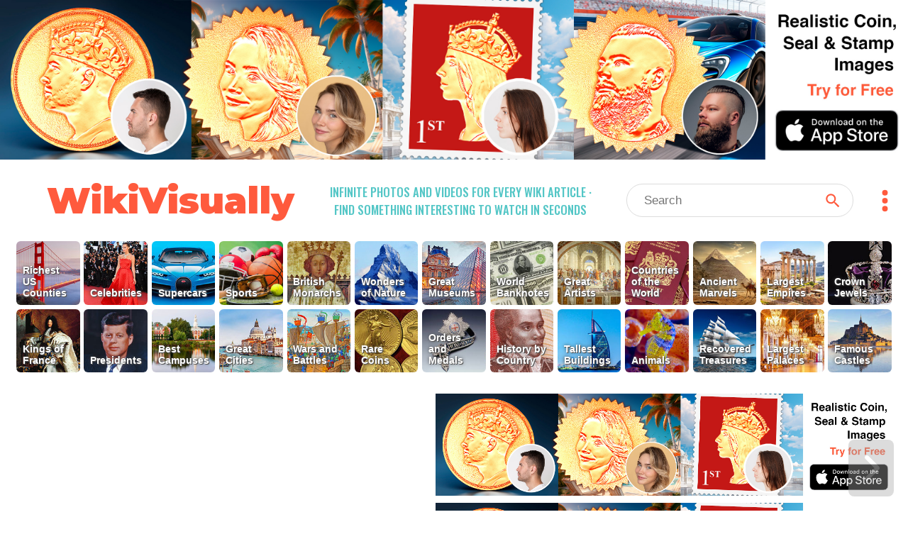

--- FILE ---
content_type: text/html; charset=utf-8
request_url: https://wikivisually.com/wiki/Again_%28T-ara_EP%29
body_size: 4114
content:
<!DOCTYPE html>
<html lang='en'>
<head>
<title>
Again (T-ara EP) - WikiVisually
</title>
<meta charset='utf-8'>
<meta content='Find something interesting to watch in seconds. Infinite suggestions of high quality videos and topics' name='description'>
<meta content='Find something interesting to watch in seconds. Infinite suggestions of high quality videos and topics' property='og:description' xmlns:og='http://opengraphprotocol.org/schema/'>
<meta content='https://d2f7owq7qyton.cloudfront.net/main/wikivisually_logo.jpg' property='og:image' xmlns:og='http://opengraphprotocol.org/schema/'>
<meta content='WikiVisually.com' property='og:title'>
<meta content='website' property='og:type'>
<meta content='http://wikivisually.com' property='og:url'>
<meta content='width=device-width, initial-scale=1.0, minimum-scale=1.0' name='viewport'>
<meta content='telephone=no' name='format-detection'>
<meta name="csrf-param" content="authenticity_token" />
<meta name="csrf-token" content="S4gHTOaHKwULRbcdffknp35JP3BlqCwmnU9QLuxb0zNa2PolJIrye2KdYRHw2JqTya4oXQtXKhT4+0PZj/tYIQ==" />
<link rel="shortcut icon" type="image/x-icon" href="https://d2f7owq7qyton.cloudfront.net/main/favicon.ico" />
<link rel="apple-touch-icon" href="https://d2f7owq7qyton.cloudfront.net/custom_imgs/touch_icons/touch-icon-57.png" />
<link rel="apple-touch-icon" href="https://d2f7owq7qyton.cloudfront.net/custom_imgs/touch_icons/touch-icon-57.png" sizes="57x57" />
<link rel="apple-touch-icon" href="https://d2f7owq7qyton.cloudfront.net/custom_imgs/touch_icons/touch-icon-76.png" sizes="76x76" />
<link rel="apple-touch-icon" href="https://d2f7owq7qyton.cloudfront.net/custom_imgs/touch_icons/touch-icon-120.png" sizes="120x120" />
<link rel="apple-touch-icon" href="https://d2f7owq7qyton.cloudfront.net/custom_imgs/touch_icons/touch-icon-152.png" sizes="152x152" />
<link rel="apple-touch-icon" href="https://d2f7owq7qyton.cloudfront.net/custom_imgs/touch_icons/touch-icon-167.png" sizes="167x167" />
<link rel="apple-touch-icon" href="https://d2f7owq7qyton.cloudfront.net/custom_imgs/touch_icons/touch-icon-180.png" sizes="180x180" />
<link rel="icon" href="https://d2f7owq7qyton.cloudfront.net/custom_imgs/touch_icons/touch-icon-128.png" sizes="128x128" />
<link rel="icon" href="https://d2f7owq7qyton.cloudfront.net/custom_imgs/touch_icons/touch-icon-192.png" sizes="192x192" />

<link href='https://fonts.googleapis.com' rel='preconnect'>
<link crossorigin='' href='https://fonts.gstatic.com' rel='preconnect'>
<link href='https://fonts.googleapis.com/css2?family=Oswald:wght@500&amp;family=Montserrat:wght@900&amp;display=swap' rel='stylesheet'>
<link rel="stylesheet" media="all" href="/assets/application-735711d2892718b51dee5ac7d6e87c25c1f25ca5a7d4f9a3be0067a5780207b1.css" debug="false" />
<script src="https://ajax.googleapis.com/ajax/libs/jquery/3.5.1/jquery.slim.min.js" defer="defer"></script>
<script src="/assets/application-f37da3552f73ffe6bf7b6a94e808487fd71fd2d1f36758b2252ed29bcdb3e73d.js" defer="defer" debug="false"></script>
</head>
<!-- Google tag (gtag.js) -->
<script async src="https://www.googletagmanager.com/gtag/js?id=G-PFL8100N1T"></script>
<script>
  window.dataLayer = window.dataLayer || [];
  function gtag(){dataLayer.push(arguments);}
  gtag('js', new Date());

  gtag('config', 'G-PFL8100N1T');
</script>

<body class='wvTypeArticle'>
<div class='container-fluid top-container'>
<div class='row'>
<div align='center' class='first-a-wrap'>
<a class='centered-img-wrap' href='https://apps.apple.com/us/app/coin-portrait-ai/id6465394425?itsct=apps_box_link&amp;itscg=30200'>
<picture>
<source media='(max-width: 767px)' srcset='https://d2f7owq7qyton.cloudfront.net/house_ads/iphone_ad_1000_834_04.jpg'>
<source media='(max-width: 991px)' srcset='https://d2f7owq7qyton.cloudfront.net/house_ads/ipad_ad_2509_560_03.jpg'>
<img class='house-ad' src='https://d2f7owq7qyton.cloudfront.net/house_ads/desk_ad_3180_560_03.jpg'>
</picture>
</a>

</div>
<div class='col-xs-12 visible-xs visible-sm header-wrap-mobile'>
<div class='row-1 row-mobile'>
<div class='site-title'>
<a class='no-underscore' href='/'>
WikiVisually
</a>
</div>
<div class='header-btns-wrap'>
<div class='magn-wrap'>
<div class='svg-all magn-mobile svg-srch-thick'></div>
</div>
<div class='dots-wrap'>
<div class='svg-all dots-mobile svg-dots'></div>
</div>
</div>
</div>
<div class='slogan-mobile'>
<div class='site-slogan'>
Infinite photos and videos for every Wiki article &middot;
Find something interesting to watch in seconds
</div>

</div>
<div class='search-outer-mobile'>
<form accept-charset='utf-8' action='/search' autocomplete='off' class='search-wrap' method='get' role='search'><div class='vh1'></div><input autocomplete='off' class='vcenter nav-js-search search-input' data-provide='typeahead' dir='ltr' name='qry' placeholder='Search' size='10' spellcheck='false' title='search' type='text' value=''><button class='vcenter search-btn svg-all svg-search' type='submit'></button></form>

</div>

</div>
<div class='col-xs-12 hidden-xs hidden-sm'>
<div class='row-1'>
<div class='site-title'>
<a class='no-underscore' href='/'>
WikiVisually
</a>
</div>
<div class='site-slogan'>
Infinite photos and videos for every Wiki article &middot;
Find something interesting to watch in seconds
</div>

<div class='search-and-dots'>
<div class='search-outer-desk'>
<form accept-charset='utf-8' action='/search' autocomplete='off' class='search-wrap' method='get' role='search'><div class='vh1'></div><input autocomplete='off' class='vcenter nav-js-search search-input' data-provide='typeahead' dir='ltr' name='qry' placeholder='Search' size='10' spellcheck='false' title='search' type='text' value=''><button class='vcenter search-btn svg-all svg-search' type='submit'></button></form>

</div>
<div class='dots-wrap'>
<div class='svg-all dots-desk svg-dots'></div>
</div>
</div>
</div>

</div>
<div class='top-tl-col col-xs-12'>
<div class='top-list-wrap top-list-collapsed'>
<a class='top-list-btn' href='/featured/Richest_US_Counties' style='background-position: 96.291% 0;'>
<span class='tl-title'>
Richest US Counties
</span>
</a><a class='top-list-btn' href='/featured/Celebrities' style='background-position: 11.1105% 0;'>
<span class='tl-title'>
Celebrities
</span>
</a><a class='top-list-btn' href='/featured/Supercars' style='background-position: 25.924500000000002% 0;'>
<span class='tl-title'>
Supercars
</span>
</a><a class='top-list-btn' href='/featured/Sports' style='background-position: 66.663% 0;'>
<span class='tl-title'>
Sports
</span>
</a><a class='top-list-btn' href='/featured/British_Monarchs' style='background-position: 55.5525% 0;'>
<span class='tl-title'>
British Monarchs
</span>
</a><a class='top-list-btn' href='/featured/Wonders_of_Nature' style='background-position: 7.407% 0;'>
<span class='tl-title'>
Wonders of Nature
</span>
</a><a class='top-list-btn' href='/featured/Great_Museums' style='background-position: 48.1455% 0;'>
<span class='tl-title'>
Great Museums
</span>
</a><a class='top-list-btn' href='/featured/World_Banknotes' style='background-position: 33.3315% 0;'>
<span class='tl-title'>
World Banknotes
</span>
</a><a class='top-list-btn' href='/featured/Great_Artists' style='background-position: 59.256% 0;'>
<span class='tl-title'>
Great Artists
</span>
</a><a class='top-list-btn' href='/featured/Countries_of_the_World' style='background-position: 92.5875% 0;'>
<span class='tl-title'>
Countries of the World
</span>
</a><a class='top-list-btn' href='/featured/Ancient_Marvels' style='background-position: 81.477% 0;'>
<span class='tl-title'>
Ancient Marvels
</span>
</a><a class='top-list-btn' href='/featured/Largest_Empires' style='background-position: 88.884% 0;'>
<span class='tl-title'>
Largest Empires
</span>
</a><a class='top-list-btn' href='/featured/Crown_Jewels' style='background-position: 37.035% 0;'>
<span class='tl-title'>
Crown Jewels
</span>
</a><a class='top-list-btn' href='/featured/Kings_of_France' style='background-position: 40.7385% 0;'>
<span class='tl-title'>
Kings of France
</span>
</a><a class='top-list-btn' href='/featured/Presidents' style='background-position: 70.3665% 0;'>
<span class='tl-title'>
Presidents
</span>
</a><a class='top-list-btn' href='/featured/Best_Campuses' style='background-position: 77.7735% 0;'>
<span class='tl-title'>
Best Campuses
</span>
</a><a class='top-list-btn' href='/featured/Great_Cities' style='background-position: 14.814% 0;'>
<span class='tl-title'>
Great Cities
</span>
</a><a class='top-list-btn' href='/featured/Wars_and_Battles' style='background-position: 22.221% 0;'>
<span class='tl-title'>
Wars and Battles
</span>
</a><a class='top-list-btn' href='/featured/Rare_Coins' style='background-position: 29.628% 0;'>
<span class='tl-title'>
Rare Coins
</span>
</a><a class='top-list-btn' href='/list_of_lists/Orders_and_Medals' style='background-position: 51.849000000000004% 0;'>
<span class='tl-title'>
Orders and Medals
</span>
</a><a class='top-list-btn' href='/featured/History_by_Country' style='background-position: 18.5175% 0;'>
<span class='tl-title'>
History by Country
</span>
</a><a class='top-list-btn' href='/featured/Tallest_Buildings' style='background-position: 62.9595% 0;'>
<span class='tl-title'>
Tallest Buildings
</span>
</a><a class='top-list-btn' href='/featured/Animals' style='background-position: 74.07% 0;'>
<span class='tl-title'>
Animals
</span>
</a><a class='top-list-btn' href='/featured/Recovered_Treasures' style='background-position: 44.442% 0;'>
<span class='tl-title'>
Recovered Treasures
</span>
</a><a class='top-list-btn' href='/featured/Largest_Palaces' style='background-position: 85.1805% 0;'>
<span class='tl-title'>
Largest Palaces
</span>
</a><a class='top-list-btn' href='/featured/Famous_Castles' style='background-position: 99.9945% 0;'>
<span class='tl-title'>
Famous Castles
</span>
</a>
</div>
<div class='more-lists-wrap visible-xs'>
<div class='more-lists-btn'>
more top lists
</div>
</div>
</div>

</div>
</div>
<div class='player-outer'>
<div id='player-inner'></div>
<div class='player-close-bar'>
<a class='pl-hist-link' href='/history_video'>
History
</a>
<div class='player-close-btn'></div>
</div>
</div>
<script>
    function imgFail(i) {
      const w = i.closest('.rhs-img-wrap');
      const b = w.closest('.inf-title-box');
      const d = w.nextElementSibling;
      if (d && d.classList.contains('img-descr')) {
        d.remove();
      }
      w.remove();
      const a = b.querySelectorAll('.rhs-img-wrap');
      if (!a.length) {
        b.remove();
      }
    }
</script>
<div class='container-fluid infinite-container'>
<div class='row'>
<div class='inf-desk-left-space hidden-xs hidden-sm col-md-1'></div>
<div class='inf-main-col col-xs-12'>
<div class='inf-main-dst'>
<div class='inf-title-box'>
<div class='inf-title-head'>
<div class='inf-title-txt iframe-link'>
Again (T-ara EP)
</div>
<div class='inf-rhs-btn-wrap'>
<div class='inf-rhs-link inf-vid-link'>Videos</div>
<a class='inf-rhs-link inf-page-link displ-none' href='/wiki/Again_%28T-ara_EP%29'>Page</a>
</div>
</div>
<div class='inf-summary iframe-link'>
Again is the fifth extended play by South Korean girl group T-ara, It was released on October 10, 2013 by Core Contents Media. It marked their first release with the original line-up following member Lee Areum’s departure from the group.
</div>
<div class='centered-img-wrap rhs-img-wrap'>
<img alt='Again (T-ara EP)' class='img-w-popover img-wide' onerror='imgFail(this)' src='https://upload.wikimedia.org/wikipedia/en/thumb/b/b0/T-ara_Again_Cover_Album.jpg/640px-T-ara_Again_Cover_Album.jpg'>
</div>
<div class='img-descr'>
Again (T-ara EP)
</div>

</div>
<div class='inf-title-box'>
<div class='inf-title-head'>
<div class='inf-title-txt iframe-link'>
T-ara
</div>
<div class='inf-rhs-btn-wrap'>
<div class='inf-rhs-link inf-vid-link'>Videos</div>
<a class='inf-rhs-link inf-page-link' href='/wiki/T-ara'>Page</a>
</div>
</div>
<div class='inf-summary iframe-link'>
T-ara is a South Korean girl group formed by MBK Entertainment in 2009, currently consists of four members: Qri, Eunjung, Hyomin, and Jiyeon. T-ara&#39;s career is marked by hook-heavy dance-pop music, a result of their close partnership with late composer Shinsadong Tiger. A broad array of visual concepts have earned the group a &quot;chameleon-like&quot; reputation. The group has achieved commercial success in several regions in Asia including South Korea and China, with their single &quot;Roly-Poly&quot; (2011) being one of the most downloaded domestic singles since 2010.
</div>
<div class='centered-img-wrap rhs-img-wrap'>
<img alt='T-ara in 2017 From left to right: Qri, Hyomin, Jiyeon, and Eunjung' class='img-w-popover img-wide' onerror='imgFail(this)' src='https://upload.wikimedia.org/wikipedia/commons/thumb/d/d6/170614_T-ARA_02.jpg/640px-170614_T-ARA_02.jpg'>
</div>
<div class='img-descr'>
T-ara in 2017 From left to right: Qri, Hyomin, Jiyeon, and Eunjung
</div>
<div class='centered-img-wrap rhs-img-wrap'>
<img alt='T-ara performing at the Xbox 360 Invitational in 2009' class='img-w-popover img-wide' onerror='imgFail(this)' src='https://upload.wikimedia.org/wikipedia/commons/thumb/0/09/T-ara_at_Xbox360_invitational_2009_in_Seoul_from_acrofan_%282%29.jpg/640px-T-ara_at_Xbox360_invitational_2009_in_Seoul_from_acrofan_%282%29.jpg'>
</div>
<div class='img-descr'>
T-ara performing at the Xbox 360 Invitational in 2009
</div>
<div class='centered-img-wrap rhs-img-wrap'>
<img alt='T-ara performing at the Mnet 20&#39;s Choice Awards in 2010' class='img-w-popover img-wide' onerror='imgFail(this)' src='https://upload.wikimedia.org/wikipedia/commons/thumb/4/45/T-ara_at_the_Mnet_20%27s_Choice_Awards.jpg/640px-T-ara_at_the_Mnet_20%27s_Choice_Awards.jpg'>
</div>
<div class='img-descr'>
T-ara performing at the Mnet 20&#39;s Choice Awards in 2010
</div>
<div class='centered-img-wrap rhs-img-wrap'>
<img alt='T-ara performing &quot;Roly-Poly&quot; at the Cyworld Music Festival in 2011' class='img-w-popover img-wide' onerror='imgFail(this)' src='https://upload.wikimedia.org/wikipedia/commons/thumb/6/65/T-ara_at_the_Cyworld_Dream_Music_Festival.jpg/640px-T-ara_at_the_Cyworld_Dream_Music_Festival.jpg'>
</div>
<div class='img-descr'>
T-ara performing &quot;Roly-Poly&quot; at the Cyworld Music Festival in 2011
</div>

</div>


</div>
<div class='inf-spin-wrap'>
<div class='inf-spinner'></div>
</div>
</div>
</div>
</div>

<script>
//<![CDATA[
var cdnPrefix = 'https://d2f7owq7qyton.cloudfront.net/'; var needGoogleAds = false; var titles_related_raw = ['Again (T-ara EP)', 'T-ara', 'Treasure Box (T-ara album)', 'Gossip Girls (T-ara album)']; var titles_used_for_related = ['Again (T-ara EP)']; var titles_used_for_photos = ['Again (T-ara EP)', 'T-ara'];
//]]>
</script>
</body>
</html>



--- FILE ---
content_type: application/javascript
request_url: https://wikivisually.com/assets/application-f37da3552f73ffe6bf7b6a94e808487fd71fd2d1f36758b2252ed29bcdb3e73d.js
body_size: 19407
content:
function onYouTubeIframeAPIReady(){WV.PlUt.initLocPlayer()}(WV=WV||{}).IU={MAX_PHONE_W:767,MAX_IPAD_W:991,COL_NOT_UNDER:/:[^_]/,SRC_BACK_DELAY:20,W_API_PREF:"https://en.wikipedia.org/w/api.php?",W_API_COMMON_PARAMS:["format=json","formatversion=2","utf8=1","origin=*"],W_API_HTML_PARAMS:["action=parse","prop=text","redirects=1"],W_API_SEARCH_PARAMS:["action=opensearch","namespace=0","limit=10","suggest=true"],MW_BODY:'<div id="content" class="mw-body">',BODY_CONTENT:'<div id="bodyContent" class="mw-body-content">',PARSER_OUT:'<div class="mw-parser-output">',SUM_LINKS_REG:/\[(.+?)\]|{(.+?)\|(.+?)}/g,ajPost:function(t,e,i){var n=new XMLHttpRequest;n.onreadystatechange=function(){WV.IU.handleAjResponse(n,i)},n.open("POST",t),n.setRequestHeader("Content-Type","application/json"),e.authenticity_token=WV.IU.getAuth(),n.send(JSON.stringify(e))},ajGet:function(t,e){var i=new XMLHttpRequest;i.onreadystatechange=function(){WV.IU.handleAjResponse(i,e)},i.open("GET",t),i.send()},jsonFromPost:function(t,e,i){var n=WV.IU.parseJsCb(i);WV.IU.ajPost(t,e,n)},jsonFromGet:function(t,e){var i=WV.IU.parseJsCb(e);WV.IU.ajGet(t,i)},parseJsCb:function(t){return function(e){var i=JSON.parse(e);t(i)}},handleAjResponse:function(t,e){t.readyState===XMLHttpRequest.DONE&&200===t.status&&e(t.responseText)},getAuth:function(){return WV.IU.authTk=WV.IU.authTk||document.head.querySelector('meta[name="csrf-token"]').content,WV.IU.authTk},addWApiPref:function(t){var e=t.join("&");return WV.IU.W_API_PREF+e},matchFromRegex:function(t,e){var i=e.exec(t);return i?i[1]:i},isEltInViewport:function(t,e,i){var n=window.innerHeight*(e||1),o=t.getBoundingClientRect().top;return o<=n&&(i||o>=0)},insertSpace:function(t){return t&&t.replace(/_/g," ")},beforeId:'<ins class="adsbygoogle" style="display:block" data-ad-client="ca-pub-6446618053464076" data-ad-slot="',afterId:'" data-ad-format="auto" data-full-width-responsive="true"></ins>',idToAdStr:function(t){return WV.IU.beforeId+t+WV.IU.afterId},googlePush:function(){(adsbygoogle=window.adsbygoogle||[]).push({})},IMG_RATIOS:{max_towering:.7,max_tall:.9,max_square:1.1},imageClass:function(t){const e=t.w/t.h;return e<WV.IU.IMG_RATIOS.max_towering?"img-towering":e<WV.IU.IMG_RATIOS.max_tall?"img-tall":e<WV.IU.IMG_RATIOS.max_square?"img-square":"img-wide"}},(WV=WV||{}).HOUSE_AD_DATA={dtDesktop:{fileName:"house_ads/desk_ad_3180_560_03.jpg",imgDims:{w:3180,h:560}},dtIpad:{fileName:"house_ads/ipad_ad_2509_560_03.jpg",imgDims:{w:2509,h:560}},dtPhone:{fileName:"house_ads/iphone_ad_1000_834_04.jpg",imgDims:{w:1e3,h:834}}},WV.APP_HREF="https://apps.apple.com/us/app/coin-portrait-ai/id6465394425?itsct=apps_box_link&itscg=30200",WV.CmU=function(){var t={},e=/:\S/,i=/['()!*~]/g,n={"'":"%27","(":"%28",")":"%29","!":"%21","*":"%2A","~":"%7E"};return t.hasColonBeforeNonSpace=function(t){return e.test(t)},t.countRegexMatches=function(t,e){return(t.match(e)||[]).length},t.capitalizeFirstLetter=function(t){return t.charAt(0).toUpperCase()+t.slice(1)},t.downcaseFirstLetter=function(t){return t.charAt(0).toLowerCase()+t.slice(1)},t.createImg=function(t,e,i,n){var o=$("<img>");return i&&o.on("load",i),n&&o.on("error",n),o.attr("src",t),e.append(o),o},t.preloadImg=function(t,e,i){var n=function(){e(this),$(this).remove()},o=function(){i&&i(this),$(this).remove()};return WV.CmU.createImg(t,WV.Gljs.imgPreload(),n,o)},t.rmTitleAttr=function(t){t.removeAttr("title")},t.scrollToElt=function(t,e){var i=e.scrollTop()+t.offset().top-e.offset().top;e.scrollTop(i)},t.scrollWindToElt=function(e){t.scrollWindow(e.offset().top)},t.scrollWindow=function(t){$(window).scrollTop(t)},t.escapeIdForFind=function(t){return t.replace(/(:|\.|\[|\]|,|=|@)/g,"\\$1")},t.targetBlankLink=function(e,i){var n=$.extend({href:e,target:"_blank"},i);return t.makeLink(n)},t.wikipediaHref=function(t,e){return"//"+(e||"en")+".wikipedia.org/wiki/"+t},t.rmSpaceEscape=function(t){return encodeURIComponent(WV.WUtils.removeSpace(t))},t.wrapInDiv=function(t,e){return $("<div>",{"class":e,html:t})},t.makeDiv=function(t){return $("<div>",t)},t.divWClass=function(e){return t.makeDiv({"class":e})},t.makeSpan=function(t,e){return $("<span>",{text:t,"class":e})},t.makeLink=function(t){return $("<a>",t)},t.eltToOuterHtml=function(e){return t.wrapInDiv(e).html()},t.floorPercent=function(t,e){var i=t*e/100;return Math.floor(i)},t.windScrollTop=function(){return $(window).scrollTop()},t.enhancedEncodeUriComp=function(t){return(t=encodeURIComponent(t)).replace(i,function(t){return n[t]})},t.appendToBody=function(t){WV.Gljs.$body.append(t)},t.replaceClass=function(t,e,i){t.removeClass(e),t.addClass(i)},t.offTop=function(t){return t.offset().top},t.cloneHash=function(t){return $.extend({},t)},t.eltTextBegin=function(t,e){return t.text().substring(0,e)},t.uniqStrAr=function(t,e){return WV.UU.filter(t,function(t){return!e[t]&&(e[t]=1,!0)})},t.arToMap=function(t){var e={};return WV.UU.each(t,function(t){e[t]=1}),e},t.flattenAr=function(t){var e=[];return WV.UU.each(t,function(t){WV.UU.each(t,function(t){e.push(t)})}),e},t.lastArElt=function(t){return t[t.length-1]},t.deepClone=function(t){return JSON.parse(JSON.stringify(t))},t.setHtml=function(t,e){t.get(0).innerHTML=e},t.sortByIntField=function(t,e,i){return t.sort(function(t,n){var o=t[e],s=n[e];return"asc"===i?o-s:s-o})},t.unseenItems=function(t,e,i,n){for(var o=0;o<e.length&&t.length<n;o++){var s=e[o];i[s]||(i[s]=1,t.push(s))}return t.length<n},t.uniqNotInA2=function(t,e){return(t=WV.CmU.uniqStrAr(t,{})).filter(t=>!e.includes(t))},t.fixEltWidth=function(t){var e=$(t);return e.width(e.width())},t.ytFullThumb=function(t){return t.m||"//i.ytimg.com/vi/"+t.i+"/mqdefault.jpg"},t.mapAr=function(t,e){return WV.UU.map(t,function(t){return e[t]||t})},t.mapUniq=function(t,e){return t=WV.CmU.mapAr(t,e),WV.CmU.uniqStrAr(t,{})},t.uniqByField=function(t,e){var i={};return WV.UU.filter(t,function(t){var n=t[e];return!i[n]&&(i[n]=1,!0)})},t.objValues=function(t){var e=[],i=Object.keys(t);return WV.UU.each(i,function(i){e.push(t[i])}),e},t.addToUsed=function(t,e){WV.UU.each(e,function(e){t[e]=1})},t.artTitleLink=function(t,e){return WV.CmU.makeLink({href:"/wiki/"+t,"class":e})},t.incrementPerFrame=function(t){return 1/(t/(1e3/60))},t.fadeIn=function(e,i){let n=0;const o=()=>{n+=t.incrementPerFrame(i),e.style.opacity=n,n<1?requestAnimationFrame(o):e.style.opacity=1};requestAnimationFrame(o)},t.addIframe=function(t,e){const i=$("<iframe>",{src:t,frameborder:0,allow:"fullscreen"});return e.append(i),i},t.computeImgDims=function(t,e){var i=t.w/t.h,n={};return i>e.w/e.h?(n.w=e.w,n.h=e.w/i):(n.h=e.h,n.w=e.h*i),n.w>e.w&&(n.w=e.w,n.h=n.w/i),n.h>e.h&&(n.h=e.h,n.w=n.h*i),n},t.addProgressBar=function(e){const i=t.divWClass("pb-wrap"),n=t.divWClass("pb-border");i.append(n);const o=t.divWClass("pb-bar");return n.append(o),e.append(i),setTimeout(()=>o.css("transform","translateX(0%)"),50),i},t.addHouseAd=function(t,e){const i=WV.CmU.makeLink({href:WV.APP_HREF,"class":"centered-img-wrap"}),n=WV.CmU.houseImg(e),o=t.height()||WV.DImgUtils.sizeFromWidthAndImgSize(t.width(),n.imgDims).h;i.height(o),t.height(o);const s=cdnPrefix+n.fileName,r=$("<img>",{src:s,"class":"house-ad"});i.append(r),t.append(i)},t.houseImg=function(t){const e=WV.Gljs.isDesktop&&!t?"dtIpad":WV.Gljs.deviceTypeKey;return WV.HOUSE_AD_DATA[e]},t}(),(WV=WV||{}).CompIUrl=function(t,e){this.h=t,this.numPix=e},WV.CompIUrl.prototype.run=function(){return this.h.cus1?cdnPrefix+this.h.i:this.compUrl()},WV.CompIUrl.prototype.compUrl=function(){return this.setTitle(),this.setPrefix(),this.joinUrl()},WV.CompIUrl.prototype.setTitle=function(){this.title=WV.CmU.enhancedEncodeUriComp(this.h.i)},WV.CompIUrl.prototype.setPrefix=function(){var t=(this.h.e?"en":this.h.sp1)||"commons";this.prefix=[WV.Glr.commonImgPref,t,"thumb",this.h.p,this.title].join("/")},WV.CompIUrl.prototype.joinUrl=function(){var t=this.numPix+"px-"+this.title;return WV.Glr.EXT_TIF.test(this.title)&&(t="lossy-page1-"+t+".jpg"),[this.prefix,t].join("/")},(WV=WV||{}).Gljs=function(){function t(){const t=WV.InUt.portSize().w;e.isMobile=e.isWidthMobile(t),e.isPhone=t<768,e.isIpad=e.isMobile&&!e.isPhone,e.isDesktop=!e.isMobile,e.isSmallPhone=e.isPhone&&t<412,e.isLargePhone=e.isPhone&&!e.isSmallPhone,e.isPhone?e.deviceTypeKey="dtPhone":e.isIpad?e.deviceTypeKey="dtIpad":e.deviceTypeKey="dtDesktop"}var e={MAX_IPAD_W:991,initialize:function(){wvMainEscTitle=WV.AppPageType.titleFromLoc(),wvMainUnescTitle=WV.WUtils.unescInsSpace(wvMainEscTitle||""),e.$body=$("body"),t()},imgPreload:function(){return e.preloadDiv||(e.preloadDiv=WV.CmU.divWClass("img-preload"),e.$body.append(e.preloadDiv)),e.preloadDiv},isWidthMobile:function(t){return t<=e.MAX_IPAD_W}};return e}(),(WV=WV||{}).Glr=function(){var t={MAX_LINKS_WITH_INDEXES:500,tightestWrapWiki:".mw-parser-output",multImgClass:"mult-img-thumb"};return t.multImgWDot="."+t.multImgClass,t.EXT_TIF=/\.tiff?$/i,t.wikiSlashTitle=/\/wiki\/([^#]+)/,t.commonImgPref="https://upload.wikimedia.org/wikipedia",t.imgColonStr="Image: ",t.imgColonReg=new RegExp(t.imgColonStr),t}(),(WV=WV||{}).UU=function(){function t(t,e){var i=WV.UU.map(t,function(t){return t[e]});return WV.UU.compact(i)}function e(t,e){return"string"==typeof t?function(e){return e[t]}:i(t,e)}function i(t,e,i){if(void 0===e)return t;switch(null==i?3:i){case 1:return function(i){return t.call(e,i)};case 3:return function(i,n,o){return t.call(e,i,n,o)};case 4:return function(i,n,o,s){return t.call(e,i,n,o,s)}}return function(){return t.apply(e,arguments)}}function n(t){return function(e){return null==e?void 0:e[t]}}function o(t){return function(e){var i=t(e);return"number"==typeof i&&i>=0&&i<=r}}var s={},r=Math.pow(2,53)-1;s.each=function(t,e,n){var o,s;if(e=i(e,n),a(t))for(o=0,s=t.length;o<s;o++)e(t[o],o,t);else{var r=keys(t);for(o=0,s=r.length;o<s;o++)e(t[r[o]],r[o],t)}return t},s.map=function(t,i,n){i=e(i,n);for(var o=t.length,s=Array(o),r=0;r<o;r++)s[r]=i(t[r],r,t);return s},s.filter=function(t,i,n){var o=[];return i=e(i,n),WV.UU.each(t,function(t,e,n){i(t,e,n)&&o.push(t)}),o},s.find=function(t,e){for(var i=0;i<t.length;i++){var n=t[i];if(e(n,i))return n}return null},s.noop=function(){},s.zip=function(e){var i=e[0]||[],n=e.slice(1);return WV.UU.map(i,function(e,i){var o=t(n,i);return[e].concat(o)})},s.interleave=function(e){var i,n=[],o=0;do{i=t(e,o),o++,WV.WUtils.pushArray(n,i)}while(i.length);return n},s.compact=function(t){return WV.UU.filter(t,function(t){return t})},s.flatten=function(t){return[].concat.apply([],t)};var a=o(n("length"));return s}(),(WV=WV||{}).WUtils=function(){function t(t,e){return t-e}var e={AFTER_LAST_SLASH_REG:/\/([^\/]+)$/,MAX_ALT_LEN:150,LINK_TO_WIKI_SEL:'a[href*="/wiki/"]',linkToEscTitle:function(t){var i=e.hrefFromLink(t);return i&&WV.IU.matchFromRegex(i,WV.Glr.wikiSlashTitle)},hrefFromLink:function(t){return t.prop("href")},setOrigAttr:function(t,e){var i=t.data("orig"+e);return i&&t.prop(e,i),i},eltToHtml:function(t){return $("<div>").append(t).html()},htmlStrLength:function(t){return $("<div>").html(t).text().length},isVisible:function(t){return t.is(":visible")},filterVisible:function(t){return t.filter(":visible")},unescInsSpace:function(t){return WV.IU.insertSpace(decodeURIComponent(t))},escTitleToData:function(t){var e=decodeURIComponent(t);return{unescWUnder:e,unescWSpace:WV.IU.insertSpace(e)}},removeSpace:function(t){return t&&t.replace(/ /g,"_")},sortIntArrayAsc:function(e){e.sort(t)},addKV:function(t,e,i){return i&&(t[e]=i),t},copyArray:function(t){return t?t.slice(0):[]},shuffleArray:function(t,i){if(!t)return[];i||(t=e.copyArray(t));for(var n,o,s=t.length;0!==s;)o=Math.floor(Math.random()*s),n=t[s-=1],t[s]=t[o],t[o]=n;return t},domEltFromJQuery:function(t){return t[0]},makeGuid:function(){return""+~~(1e6*Math.random())},pushArray:function(t,e){return Array.prototype.push.apply(t,e),t},assignToMap:function(t,e){var i=Object.keys(e);WV.UU.each(i,function(i){t[i]=e[i]})},assignWithSpace:function(t,e){e=WV.WUtils.addSpaceInMap(e),WV.WUtils.assignToMap(t,e)},addSpaceInMap:function(t){var e={},i=Object.keys(t);return WV.UU.each(i,function(i){var n=t[i];i=WV.IU.insertSpace(i),e[i]=WV.IU.insertSpace(n)}),e},emptyJQObj:function(){return $([])},arrayToCollection:function(t){var e=WV.WUtils.emptyJQObj();return WV.UU.each(t,function(t){e=e.add(t)}),e},getBoundingRect:function(t){return t.get(0).getBoundingClientRect()},roundToNext:function(t,e){return Math.ceil(t/e)*e},repeatString:function(t,e){for(var i="";e;)i+=t,e--;return i},isInt:function(t){return Math.floor(t)===t},postPromise:function(t,e){var i=$.Deferred();return WV.IU.jsonFromPost(t,e,i.resolve),i},isInsideElt:function(t,e){return t.closest(e).length},makeWikiPageUrl:function(t,e){return"https://en."+(e?"m.":"")+"wikipedia.org/wiki/"+t}};return e}(),(WV=WV||{}).AppPageType=function(){var t={TOP_LST_REG:/featured\/(.+)$/,ESCAPED_TITLE_REG:/wiki\/([^#]+)/};return t.infClasses=[".wvTypeHome",".wvTypeTopList",".wvTypeArticle"].join(", "),t.singleImgClasses=[".wvTypeHome",".wvTypeTopList"].join(", "),t.isPageInfinite=function(){return t.comparePageType(t.infClasses)},t.isPageSingleImg=function(){return t.comparePageType(t.singleImgClasses)},t.isPageHistoryVideo=function(){return t.comparePageType(".wvTypeHistoryVideo")},t.titleFromLoc=function(){return WV.IU.matchFromRegex(window.location.pathname,t.ESCAPED_TITLE_REG)},t.topLstFromLoc=function(){return WV.IU.matchFromRegex(window.location.pathname,t.TOP_LST_REG)},t.comparePageType=function(t){return WV.Gljs.$body.is(t)},t}(),(WV=WV||{}).domready=function(){WV.Gljs.initialize(),(new WV.SearchTypeahead).run(),WV.ListenSet.initAllPopovers(),new WV.RmEmptyAd($(".first-a-wrap"),!0).run(),WV.dispatchByType()},WV.dispatchByType=function(){WV.AppPageType.isPageInfinite()?(new WV.InfLogic).run():WV.AppPageType.isPageHistoryVideo()&&(new WV.HVLogic).run()},$(WV.domready),(WV=WV||{}).Expander=function(t,e){this.elt=t,this.handler=e},WV.Expander.prototype.run=function(){WV.VUtils.fixTitleParts(this.elt),this.addParts(),this.replaceWithCloseBtn(),this.handler.newContent(this.title,this.inner),WV.Gljs.isDesktop&&WV.CmU.scrollWindToElt(this.head)},WV.Expander.prototype.addParts=function(){this.box=this.elt.closest(".inf-title-box"),this.head=this.box.find(".inf-title-head"),this.origBtns=this.head.find(".inf-rhs-btn-wrap"),this.title=WV.InUt.eltToEscTitleViaBox(this.elt),this.summary=this.box.find(".inf-summary"),this.summary.detach(),this.outer=WV.CmU.divWClass("vids-outer"),this.inner=WV.CmU.divWClass("vids-inner"),this.outer.append(this.inner);const t=this.handler.contentHeight();this.inner.height(t),this.head.after(this.outer)},WV.Expander.prototype.replaceWithCloseBtn=function(){this.origBtns.detach(),this.closeBtn=WV.SVGU.svgJQElt({name:"closeSimpleSvg",fill:"white","class":"vids-close"}),this.head.append(this.closeBtn),this.closeBtn.on("click",this.handleClose.bind(this))},WV.Expander.prototype.handleClose=function(){this.outer.remove(),this.closeBtn.remove(),this.head.append(this.origBtns),this.head.after(this.summary)},(WV=WV||{}).DeskIframe=function(t){this.elt=t},WV.DeskIframe.prototype.run=function(){this.init(),this.addFrame(),this.needCloseBtn()&&setTimeout(this.addCloseBtn.bind(this),WV.IfU.deskCloseBtnDelay)},WV.DeskIframe.prototype.init=function(){this.title=WV.InUt.eltToEscTitleViaBox(this.elt),this.wrap=WV.CmU.divWClass("iframe-wrap-desk"),$(".inf-desk-left-space").append(this.wrap)},WV.DeskIframe.prototype.addFrame=function(){const t=WV.WUtils.makeWikiPageUrl(this.title,!1);WV.CmU.addIframe(t,this.wrap),WV.IfU.fixIframePosition()},WV.DeskIframe.prototype.addCloseBtn=function(){const t=WV.CmU.divWClass("desk-iframe-close-wrap");t.on("click",this.handleClose.bind(this)),this.wrap.append(t);const e=WV.SVGU.svgJQElt({name:"closeSimpleSvg",fill:"white","class":"desk-iframe-close-svg"});t.append(e),WV.CmU.fadeIn(t.get(0),2e3)},WV.DeskIframe.prototype.handleClose=function(){this.wrap.remove()},WV.DeskIframe.prototype.needCloseBtn=function(){return $(".iframe-wrap-desk").length>1},(WV=WV||{}).IframeHandler=function(){},WV.IframeHandler.prototype.newContent=function(t,e){this.title=t,this.inner=e,this.setContent()},WV.IframeHandler.prototype.setContent=function(){const t=WV.WUtils.makeWikiPageUrl(this.title,WV.Gljs.isMobile),e=WV.CmU.addIframe(t,this.inner);e.width(this.inner.width()),e.height(this.inner.height())},WV.IframeHandler.prototype.contentHeight=function(){return WV.InUt.expandedMobileHeight()},(WV=WV||{}).IfU={noHeaderPad:13,yesHeaderPad:20,rhsLoadTimeout:750,deskCloseBtnDelay:300,onIframeLinkClick:function(t){if(WV.Gljs.isDesktop)new WV.DeskIframe(t).run();else{const e=new WV.IframeHandler;new WV.Expander(t,e).run()}},onMoreListsClick:function(t){t.remove(),$(".top-list-collapsed").removeClass("top-list-collapsed")},startFirstIframe:function(){const t=$(".iframe-link");t.length?new WV.DeskIframe(t.first()).run():setTimeout(WV.IfU.startFirstIframe,WV.IfU.rhsLoadTimeout)},iframePadTop:function(){return WV.InUt.pickInfTitle()?WV.IfU.yesHeaderPad:WV.IfU.noHeaderPad},fixIframePosition:function(){const t=$(".iframe-wrap-desk"),e=WV.WUtils.getBoundingRect($(".inf-main-col")),i=0===Math.max(0,e.top+WV.IfU.iframePadTop())?{position:"fixed",top:0}:{position:"absolute",top:WV.IfU.iframePadTop()};t.css(i)}},(WV=WV||{}).AddAdAfter=function(t){this.dst=t},WV.AddAdAfter.prototype.run=function(){this.addWrapDiv(),this.addAdDiv(),new WV.RmEmptyAd(this.adDiv,!1).run(),WV.AllDynAds.incrAdIndex()},WV.AddAdAfter.prototype.addWrapDiv=function(){this.wrapDiv=WV.CmU.divWClass("infinite-a-wrap"),this.setAlign(this.wrapDiv),this.dst.append(this.wrapDiv)},WV.AddAdAfter.prototype.addAdDiv=function(){this.adDiv=WV.CmU.divWClass("infinite-ad"),this.setAlign(this.adDiv),this.wrapDiv.append(this.adDiv),needGoogleAds?WV.AllDynAds.adHtmlAndScript(this.adDiv):WV.CmU.addHouseAd(this.adDiv,!1)},WV.AddAdAfter.prototype.setAlign=function(t){t.prop("align","center")},(WV=WV||{}).AllDynAds={MAX_HOUSE_ADS:3,numTextualAds:8,adIds:[],googleIndex:0,houseIndex:0,adHtmlAndScript:function(t){var e=WV.AllDynAds.makeNextAdString();WV.CmU.setHtml(t,e),WV.IU.googlePush()},hasAdsLeft:function(){return needGoogleAds?WV.AllDynAds.googleIndex<WV.AllDynAds.adIds.length:WV.AllDynAds.houseIndex<WV.AllDynAds.MAX_HOUSE_ADS},incrAdIndex:function(){needGoogleAds?WV.AllDynAds.googleIndex++:WV.AllDynAds.houseIndex++},makeNextAdString:function(){var t=WV.AllDynAds.adIds[WV.AllDynAds.googleIndex];return WV.IU.idToAdStr(t)}},(WV=WV||{}).RmEmptyAd=function(t,e){this.wrap=t,this.isTopAd=e},WV.RmEmptyAd.AD_OBSERVERS=[],WV.RmEmptyAd.adStatusAttr="data-ad-status",WV.RmEmptyAd.prototype.run=function(){this.google=this.wrap.find(".adsbygoogle"),this.google.length&&needGoogleAds&&this.makeObserver()},WV.RmEmptyAd.prototype.makeObserver=function(){this.observer=new MutationObserver(this.handleMuts.bind(this)),this.observer.observe(this.google.get(0),{attributes:!0}),WV.RmEmptyAd.AD_OBSERVERS.push(this.observer)},WV.RmEmptyAd.prototype.handleMuts=function(t){for(const e of t)this.handleMutation(e)},WV.RmEmptyAd.prototype.handleMutation=function(t){if("attributes"===t.type&&t.attributeName===WV.RmEmptyAd.adStatusAttr){"unfilled"===t.target.getAttribute(WV.RmEmptyAd.adStatusAttr)&&this.handleUnfilled()}},WV.RmEmptyAd.prototype.handleUnfilled=function(){this.observer.disconnect(),this.wrap.height(this.wrap.height()),this.google.remove(),WV.CmU.addHouseAd(this.wrap,this.isTopAd)},(WV=WV||{}).RenderRhsImg=function(t,e,i){this.h=t,this.articleTitle=e,this.dst=i},WV.RenderRhsImg.prototype.run=function(){this.dimClass=WV.IU.imageClass(this.h),this.setUrl(),this.descr=WV.DImgUtils.infImgDescr(this.h.d,this.h.u,this.articleTitle),this.addImg(),this.addDescr()},WV.RenderRhsImg.prototype.setUrl=function(){var t=this.h.w,e=this.computeImgSize(t,this.h.h);this.h.u=new WV.CompIUrl(this.h,e).run()},WV.RenderRhsImg.prototype.addImg=function(){const t=this.descr.substring(0,WV.WUtils.MAX_ALT_LEN);var e=$("<img>",{"class":"img-w-popover "+this.dimClass,src:this.h.u,onerror:"imgFail(this)",alt:t}),i=WV.CmU.divWClass("centered-img-wrap rhs-img-wrap");i.append(e),this.dst.append(i)},WV.RenderRhsImg.prototype.addDescr=function(){const t=WV.CmU.divWClass("img-descr");t.text(this.descr),this.dst.append(t)},WV.RenderRhsImg.prototype.computeImgSize=function(t,e){if(t>e)return 640;if(t===e)return 600;{const i=600*t/e;return Math.floor(i)}},(WV=WV||{}).CookUtils={valToCookie:function(t,e){var i=e?86400:0;document.cookie=t+"="+e+"; path=/; max-age="+i}},(WV=WV||{}).ImgDescrFromUrl=function(t){this.orig=t},WV.ImgDescrFromUrl.prototype.run=function(){let t=this.prepUnesc();return t=this.rmExtension(t),t=(t=this.splitCamelcase(t)).replace(/-/g," "),WV.Glr.imgColonStr+t},WV.ImgDescrFromUrl.prototype.prepUnesc=function(){let t=WV.IU.matchFromRegex(this.orig,WV.WUtils.AFTER_LAST_SLASH_REG);return t=t.replace(/\d+px-/,""),WV.WUtils.unescInsSpace(t)},WV.ImgDescrFromUrl.prototype.rmExtension=function(t){return t.replace(/\..{1,4}$/,"")},WV.ImgDescrFromUrl.prototype.splitCamelcase=function(t){return(t=t.replace(/([a-z])([A-Z0-9])/g,"$1 $2")).replace(/\b([A-Z]+)([A-Z])([a-z])/g,"$1 $2$3")},(WV=WV||{}).DImgUtils={minBothImgSides:150,minOneImgSide:250,minBothExisting:70,imgPartTopH:25,srcNoPref:function(t){return t.replace(/^[^\/]+\/\//,"//")},srcToFileName:function(t){return(t=(t=WV.DImgUtils.srcNoPref(t)).replace("/thumb","")).replace(/\/\d+px-.*/,"")},sizeFromWidthAndImgSize:function(t,e){return{w:t,h:Math.floor(t*e.h/e.w)}},sizeFromHeightAndImgSize:function(t,e){return{w:Math.floor(t*e.w/e.h),h:t}},imgSizeDirect:function(t){var e=t.get(0),i={w:e.naturalWidth,h:e.naturalHeight};return i.w&&i.h?i:{w:t.width(),h:t.height()}},infImgDescr:function(t,e,i){return t?"^"===t?i:t:new WV.ImgDescrFromUrl(e).run()}},(WV=WV||{}).ListenSet={bodySelector:"body",initAllPopovers:function(){WV.Gljs.isPhone||WV.ListenSet.setOnBodyPelt(".img-w-popover",t=>new WV.LargeImg(t).run()),WV.ListenSet.setOnBodyPelt(".inf-vid-link",WV.VUtils.onVidExpandClick),WV.ListenSet.setOnBodyPelt(".iframe-link",WV.IfU.onIframeLinkClick),WV.ListenSet.setOnBodyPelt(".more-lists-wrap",WV.IfU.onMoreListsClick),WV.ListenSet.setOnBodyPelt(".magn-wrap",()=>(new WV.HandleMagn).run()),WV.ListenSet.setOnBodyPelt(".dots-wrap",t=>new WV.HandleDots(t).run())},setOnBodyPelt:function(t,e){var i=function(){var t=$(this);return e(t)};$(WV.ListenSet.bodySelector).on("click",t,i)}},(WV=WV||{}).SearchTypeahead=function(){},WV.SearchTypeahead.prototype.run=function(){this.initialize(),this.form.submit(this.onSearchSubmit.bind(this)),this.setPlugin(),this.input.keyup(this.enterSubmitsOnDesktop.bind(this))},WV.SearchTypeahead.prototype.initialize=function(){const t=WV.Gljs.isDesktop?".search-outer-desk":".search-outer-mobile";this.form=$(t).find(".search-wrap"),this.input=this.form.find(".nav-js-search")},WV.SearchTypeahead.prototype.onSearchSubmit=function(){var t=this.getCurInpVal();if(t){var e=encodeURIComponent(t);WV.CookUtils.valToCookie("wvqry",e),window.location="/search"}return!1},WV.SearchTypeahead.prototype.setPlugin=function(){var t={minLength:1,autoSelect:!1,source:WikiApiUtils.typeaheadSearch,afterSelect:this.submitOnDropdownClick.bind(this),afterEmptySelect:this.afterEmpSel.bind(this),selectOnBlur:!1};this.input.typeahead(t)},WV.SearchTypeahead.prototype.submitOnDropdownClick=function(){this.form.submit()},WV.SearchTypeahead.prototype.afterEmpSel=function(){this.getCurInpVal()&&this.form.submit()},WV.SearchTypeahead.prototype.enterSubmitsOnDesktop=function(t){if(13==t.which&&WV.Gljs.isDesktop)return this.form.submit(),!1},WV.SearchTypeahead.prototype.getCurInpVal=function(){return this.input.val().trim()},(WV=WV||{}).SVGP={thumbUp:{d:"M1 21h4V9H1v12zm22-11c0-1.1-.9-2-2-2h-6.31l.95-4.57.03-.32c0-.41-.17-.79-.44-1.06L14.17 1 7.59 7.59C7.22 7.95 7 8.45 7 9v10c0 1.1.9 2 2 2h9c.83 0 1.54-.5 1.84-1.22l3.02-7.05c.09-.23.14-.47.14-.73v-1.91l-.01-.01L23 10z",viewBox:"0 0 24 24"},closeSimpleSvg:{d:"M193.94 256L296.5 153.44l21.15-21.15c3.12-3.12 3.12-8.19 0-11.31l-22.63-22.63c-3.12-3.12-8.19-3.12-11.31 0L160 222.06 36.29 98.34c-3.12-3.12-8.19-3.12-11.31 0L2.34 120.97c-3.12 3.12-3.12 8.19 0 11.31L126.06 256 2.34 379.71c-3.12 3.12-3.12 8.19 0 11.31l22.63 22.63c3.12 3.12 8.19 3.12 11.31 0L160 289.94 262.56 392.5l21.15 21.15c3.12 3.12 8.19 3.12 11.31 0l22.63-22.63c3.12-3.12 3.12-8.19 0-11.31L193.94 256z",viewBox:"0 0 320 512"},arrowRightSvg:{d:"M278.6 233.4c12.5 12.5 12.5 32.8 0 45.3l-160 160c-12.5 12.5-32.8 12.5-45.3 0s-12.5-32.8 0-45.3L210.7 256 73.4 118.6c-12.5-12.5-12.5-32.8 0-45.3s32.8-12.5 45.3 0l160 160z",viewBox:"0 0 320 512"},arrowUpSvg:{d:"M214.6 41.4c-12.5-12.5-32.8-12.5-45.3 0l-160 160c-12.5 12.5-12.5 32.8 0 45.3s32.8 12.5 45.3 0L160 141.2V448c0 17.7 14.3 32 32 32s32-14.3 32-32V141.2L329.4 246.6c12.5 12.5 32.8 12.5 45.3 0s12.5-32.8 0-45.3l-160-160z",viewBox:"0 0 384 512"}},(WV=WV||{}).SVGU={xmlns:"http://www.w3.org/2000/svg",svgJQElt:function(t){const e=WV.SVGU.svgElt(t);return $(e)},svgElt:function(t){var e=WV.SVGP[t.name],i=WV.SVGU.eltNS("svg",null);WV.SVGU.setNS(i,"viewBox",t.viewBox||e.viewBox);var n=WV.SVGU.eltNS("g",i);return WV.SVGU.setSvgPath(n,e.d,t),t["class"]&&WV.SVGU.setNS(i,"class",t["class"]),t.title&&WV.SVGU.addSvgTitle(i,t),i},setSvgPath:function(t,e,i){var n=WV.SVGU.eltNS("path",t);WV.SVGU.setNS(n,"d",e),WV.SVGU.setNS(n,"fill",i.fill)},eltNS:function(t,e){var i=document.createElementNS(WV.SVGU.xmlns,t);return e&&e.appendChild(i),i},setNS:function(t,e,i){t.setAttributeNS(null,e,i)},addSvgTitle:function(t,e){var i=WV.SVGU.eltNS("title",t),n=document.createTextNode(e.title);i.appendChild(n)}},function(t,e){e(t.jQuery)}(this,function(t){var e=25,i=function(e,n){this.$element=t(e),this.options=t.extend({},i.defaults,n),this.matcher=this.options.matcher||this.matcher,this.sorter=this.options.sorter||this.sorter,this.select=this.options.select||this.select,this.autoSelect="boolean"!=typeof this.options.autoSelect||this.options.autoSelect,this.highlighter=this.options.highlighter||this.highlighter,this.render=this.options.render||this.render,this.updater=this.options.updater||this.updater,this.displayText=this.options.displayText||this.displayText,this.itemLink=this.options.itemLink||this.itemLink,this.itemTitle=this.options.itemTitle||this.itemTitle,this.followLinkOnSelect=this.options.followLinkOnSelect||this.followLinkOnSelect,this.source=this.options.source,this.delay=this.options.delay,this.theme=i.defaults.themes[i.defaults.theme],this.$menu=t(this.options.menu||this.theme.menu),this.$appendTo=this.options.appendTo?t(this.options.appendTo):null,this.fitToElement="boolean"==typeof this.options.fitToElement&&this.options.fitToElement,this.shown=!1,this.listen(),this.showHintOnFocus=("boolean"==typeof this.options.showHintOnFocus||"all"===this.options.showHintOnFocus)&&this.options.showHintOnFocus,this.afterSelect=this.options.afterSelect,this.afterEmptySelect=this.options.afterEmptySelect,this.addItem=!1,this.value=this.$element.val()||this.$element.text(),this.keyPressed=!1,this.focused=this.$element.is(":focus"),this.changeInputOnSelect=this.options.changeInputOnSelect||this.changeInputOnSelect,this.changeInputOnMove=this.options.changeInputOnMove||this.changeInputOnMove,this.openLinkInNewTab=this.options.openLinkInNewTab||this.openLinkInNewTab,this.selectOnBlur=this.options.selectOnBlur||this.selectOnBlur,this.showCategoryHeader=this.options.showCategoryHeader||this.showCategoryHeader};i.prototype={constructor:i,setDefault:function(t){if(this.$element.data("active",t),this.autoSelect||t){var e=this.updater(t);e||(e=""),this.$element.val(this.displayText(e)||e).text(this.displayText(e)||e).change(),this.afterSelect(e)}return this.hide()},select:function(){var t=this.$menu.find(".active").data("value");if(this.$element.data("active",t),this.autoSelect||t){var e=this.updater(t);e||(e=""),this.changeInputOnSelect&&this.$element.val(this.displayText(e)||e).text(this.displayText(e)||e).change(),this.followLinkOnSelect&&this.itemLink(t)?(this.openLinkInNewTab?window.open(this.itemLink(t),"_blank"):document.location=this.itemLink(t),this.afterSelect(e)):this.followLinkOnSelect&&!this.itemLink(t)?this.afterEmptySelect(e):this.afterSelect(e)}else this.afterEmptySelect();return this.hide()},updater:function(t){return t},setSource:function(t){this.source=t},show:function(){var i,n=t.extend({},this.$element.position(),{height:this.$element[0].offsetHeight}),o="function"==typeof this.options.scrollHeight?this.options.scrollHeight.call():this.options.scrollHeight;if(this.shown?i=this.$menu:this.$appendTo?(i=this.$menu.appendTo(this.$appendTo),this.hasSameParent=this.$appendTo.is(this.$element.parent())):(i=this.$menu.insertAfter(this.$element),this.hasSameParent=!0),!this.hasSameParent){i.css("position","fixed");var s=this.$element.offset();n.top=s.top,n.left=s.left}var r=t(i).parent().hasClass("dropup")?"auto":n.top+n.height+o,a=t(i).hasClass("dropdown-menu-right")?"auto":n.left-e;return i.css({top:r,left:a}).show(),!0===this.options.fitToElement&&i.css("width",this.$element.outerWidth()+"px"),this.shown=!0,this},hide:function(){return this.$menu.hide(),this.shown=!1,this},lookup:function(e){if(this.query=null!=e?e:this.$element.val(),this.query.length<this.options.minLength&&!this.options.showHintOnFocus)return this.shown?this.hide():this;var i=t.proxy(function(){t.isFunction(this.source)&&3===this.source.length?this.source(this.query,t.proxy(this.process,this),t.proxy(this.process,this)):t.isFunction(this.source)?this.source(this.query,t.proxy(this.process,this)):this.source&&this.process(this.source)},this);clearTimeout(this.lookupWorker),this.lookupWorker=setTimeout(i,this.delay)},process:function(e){var i=this;return e=t.grep(e,function(t){return i.matcher(t)}),(e=this.sorter(e)).length||this.options.addItem?(e.length>0?this.$element.data("active",e[0]):this.$element.data("active",null),"all"!=this.options.items&&(e=e.slice(0,this.options.items)),this.options.addItem&&e.push(this.options.addItem),this.render(e).show()):this.shown?this.hide():this},matcher:function(t){return~this.displayText(t).toLowerCase().indexOf(this.query.toLowerCase())},sorter:function(t){for(var e,i=[],n=[],o=[];e=t.shift();){var s=this.displayText(e);s.toLowerCase().indexOf(this.query.toLowerCase())?~s.indexOf(this.query)?n.push(e):o.push(e):i.push(e)}return i.concat(n,o)},highlighter:function(t){var e=this.query;if(""===e)return t;var i,n=t.match(/(>)([^<]*)(<)/g),o=[],s=[];if(n&&n.length)for(i=0;i<n.length;++i)n[i].length>2&&o.push(n[i]);else(o=[]).push(t);e=e.replace(/[\(\)\/\.\*\+\?\[\]]/g,function(t){return"\\"+t});var r,a=new RegExp(e,"g");for(i=0;i<o.length;++i)(r=o[i].match(a))&&r.length>0&&s.push(o[i]);for(i=0;i<s.length;++i)t=t.replace(s[i],s[i].replace(a,"<strong>$&</strong>"));return t},render:function(e){var i=this,n=this,o=!1,s=[],r=i.options.separator;return t.each(e,function(t,i){t>0&&i[r]!==e[t-1][r]&&s.push({__type:"divider"}),this.showCategoryHeader&&(!i[r]||0!==t&&i[r]===e[t-1][r]||s.push({__type:"category",name:i[r]})),s.push(i)}),e=t(s).map(function(e,s){if("category"==(s.__type||!1))return t(i.options.headerHtml||i.theme.headerHtml).text(s.name)[0];if("divider"==(s.__type||!1))return t(i.options.headerDivider||i.theme.headerDivider)[0];var r=n.displayText(s);return(e=t(i.options.item||i.theme.item).data("value",s)).find(i.options.itemContentSelector||i.theme.itemContentSelector).addBack(i.options.itemContentSelector||i.theme.itemContentSelector).html(i.highlighter(r,s)),i.options.followLinkOnSelect&&e.find("a").attr("href",n.itemLink(s)),e.find("a").attr("title",n.itemTitle(s)),r==n.$element.val()&&(e.addClass("active"),n.$element.data("active",s),o=!0),e[0]}),this.autoSelect&&!o&&(e.filter(":not(.dropdown-header)").first().addClass("active"),this.$element.data("active",e.first().data("value"))),this.setMenuW(),this.$menu.html(e),this},setMenuW:function(){if(!this.menuWSet){this.menuWSet=!0;var t=this.$element.closest(".search-wrap").width();this.$menu.width(t)}},displayText:function(t){return void 0!==t&&"undefined"!=typeof t.name?t.name:t},itemLink:function(){return null},itemTitle:function(){return null},next:function(){var e=this.$menu.find(".active").removeClass("active").next();for(e.length||(e=t(this.$menu.find(t(this.options.item||this.theme.item).prop("tagName"))[0]));e.hasClass("divider")||e.hasClass("dropdown-header");)e=e.next();e.addClass("active");var i=this.updater(e.data("value"));this.changeInputOnMove&&this.$element.val(this.displayText(i)||i)},prev:function(){var e=this.$menu.find(".active").removeClass("active").prev();for(e.length||(e=this.$menu.find(t(this.options.item||this.theme.item).prop("tagName")).last());e.hasClass("divider")||e.hasClass("dropdown-header");)e=e.prev();e.addClass("active");var i=this.updater(e.data("value"))
;this.changeInputOnMove&&this.$element.val(this.displayText(i)||i)},listen:function(){this.$element.on("focus.bootstrap3Typeahead",t.proxy(this.focus,this)).on("blur.bootstrap3Typeahead",t.proxy(this.blur,this)).on("keypress.bootstrap3Typeahead",t.proxy(this.keypress,this)).on("propertychange.bootstrap3Typeahead input.bootstrap3Typeahead",t.proxy(this.input,this)).on("keyup.bootstrap3Typeahead",t.proxy(this.keyup,this)),this.eventSupported("keydown")&&this.$element.on("keydown.bootstrap3Typeahead",t.proxy(this.keydown,this));var e=t(this.options.item||this.theme.item).prop("tagName");"ontouchstart"in document.documentElement&&"onmousemove"in document.documentElement?this.$menu.on("touchstart",e,t.proxy(this.touchstart,this)).on("touchend",e,t.proxy(this.click,this)).on("click",t.proxy(this.click,this)).on("mouseenter",e,t.proxy(this.mouseenter,this)).on("mouseleave",e,t.proxy(this.mouseleave,this)).on("mousedown",t.proxy(this.mousedown,this)):"ontouchstart"in document.documentElement?this.$menu.on("touchstart",e,t.proxy(this.touchstart,this)).on("touchend",e,t.proxy(this.click,this)):this.$menu.on("click",t.proxy(this.click,this)).on("mouseenter",e,t.proxy(this.mouseenter,this)).on("mouseleave",e,t.proxy(this.mouseleave,this)).on("mousedown",t.proxy(this.mousedown,this))},destroy:function(){this.$element.data("typeahead",null),this.$element.data("active",null),this.$element.unbind("focus.bootstrap3Typeahead").unbind("blur.bootstrap3Typeahead").unbind("keypress.bootstrap3Typeahead").unbind("propertychange.bootstrap3Typeahead input.bootstrap3Typeahead").unbind("keyup.bootstrap3Typeahead"),this.eventSupported("keydown")&&this.$element.unbind("keydown.bootstrap3-typeahead"),this.$menu.remove(),this.destroyed=!0},eventSupported:function(t){var e=t in this.$element;return e||(this.$element.setAttribute(t,"return;"),e="function"==typeof this.$element[t]),e},move:function(t){if(this.shown)switch(t.keyCode){case 9:case 13:case 27:t.preventDefault();break;case 38:if(t.shiftKey)return;t.preventDefault(),this.prev();break;case 40:if(t.shiftKey)return;t.preventDefault(),this.next()}},keydown:function(e){17!==e.keyCode&&(this.keyPressed=!0,this.suppressKeyPressRepeat=~t.inArray(e.keyCode,[40,38,9,13,27]),this.shown||40!=e.keyCode?this.move(e):this.lookup())},keypress:function(t){this.suppressKeyPressRepeat||this.move(t)},input:function(){var t=this.$element.val()||this.$element.text();this.value!==t&&(this.value=t,this.lookup())},keyup:function(t){if(!this.destroyed)switch(t.keyCode){case 40:case 38:case 16:case 17:case 18:break;case 9:if(!this.shown||this.showHintOnFocus&&!this.keyPressed)return;this.select();break;case 13:if(!this.shown)return;this.select();break;case 27:if(!this.shown)return;this.hide()}},focus:function(){this.focused||(this.focused=!0,this.keyPressed=!1,this.options.showHintOnFocus&&!0!==this.skipShowHintOnFocus&&("all"===this.options.showHintOnFocus?this.lookup(""):this.lookup())),this.skipShowHintOnFocus&&(this.skipShowHintOnFocus=!1)},blur:function(){this.mousedover||this.mouseddown||!this.shown?this.mouseddown&&(this.skipShowHintOnFocus=!0,this.$element.focus(),this.mouseddown=!1):(this.selectOnBlur&&this.select(),this.hide(),this.focused=!1,this.keyPressed=!1)},click:function(t){t.preventDefault(),this.skipShowHintOnFocus=!0,this.select(),this.$element.focus(),this.hide()},mouseenter:function(e){this.mousedover=!0,this.$menu.find(".active").removeClass("active"),t(e.currentTarget).addClass("active")},mouseleave:function(){this.mousedover=!1,!this.focused&&this.shown&&this.hide()},mousedown:function(){this.mouseddown=!0,this.$menu.one("mouseup",function(){this.mouseddown=!1}.bind(this))},touchstart:function(e){e.preventDefault(),this.$menu.find(".active").removeClass("active"),t(e.currentTarget).addClass("active")},touchend:function(t){t.preventDefault(),this.select(),this.$element.focus()}};var n=t.fn.typeahead;t.fn.typeahead=function(e){var n=arguments;return"string"==typeof e&&"getActive"==e?this.data("active"):this.each(function(){var o=t(this),s=o.data("typeahead"),r="object"==typeof e&&e;s||o.data("typeahead",s=new i(this,r)),"string"==typeof e&&s[e]&&(n.length>1?s[e].apply(s,Array.prototype.slice.call(n,1)):s[e]())})},i.defaults={source:[],items:8,minLength:1,scrollHeight:0,autoSelect:!0,afterSelect:t.noop,afterEmptySelect:t.noop,addItem:!1,followLinkOnSelect:!1,delay:0,separator:"category",changeInputOnSelect:!0,changeInputOnMove:!0,openLinkInNewTab:!1,selectOnBlur:!0,showCategoryHeader:!0,theme:"bootstrap3",themes:{bootstrap3:{menu:'<ul class="typeahead dropdown-menu" role="listbox"></ul>',item:'<li><a class="dropdown-item" href="#" role="option"></a></li>',itemContentSelector:"a",headerHtml:'<li class="dropdown-header"></li>',headerDivider:'<li class="divider" role="separator"></li>'},bootstrap4:{menu:'<div class="typeahead dropdown-menu" role="listbox"></div>',item:'<button class="dropdown-item" role="option"></button>',itemContentSelector:".dropdown-item",headerHtml:'<h6 class="dropdown-header"></h6>',headerDivider:'<div class="dropdown-divider"></div>'}}},t.fn.typeahead.Constructor=i,t.fn.typeahead.noConflict=function(){return t.fn.typeahead=n,this},t(document).on("focus.typeahead.data-api",'[data-provide="typeahead"]',function(){var e=t(this);e.data("typeahead")||e.typeahead(e.data())})}),(WV=WV||{}).HVLogic=function(){},WV.HVLogic.prototype.run=function(){this.init(),this.addHeader(),WV.UU.each(this.allVids,this.handleVid.bind(this))},WV.HVLogic.prototype.init=function(){this.dstWrap=$(".inf-main-dst"),this.dstWidth=this.dstWrap.width(),WV.PlUt.loadPlScript(),this.allVids=WV.PlUt.V_STORE.allObjectsSorted("desc")},WV.HVLogic.prototype.addHeader=function(){var t=WV.CmU.divWClass("inf-header");t.html("Watch History"),this.dstWrap.append(t)},WV.HVLogic.prototype.handleVid=function(t){var e=WV.VUtils.infVidBox(this.dstWrap,this.dstWidth);this.addImg(e,t);var i=WV.VUtils.makeVText({data:t,box:e});e.append(i),this.addDate(e,t)},WV.HVLogic.prototype.addImg=function(t,e){var i=t.find(".inln-i-link"),n=WV.CmU.ytFullThumb(e),o=$("<img>",{src:n});i.append(o),WV.PlUt.prepLocalPlay(i,e)},WV.HVLogic.prototype.addDate=function(t,e){var i=WV.CmU.divWClass("hist-vid-date-wrap"),n=WV.VUtils.formatHistDate(e.datePlayed);i.append(n),this.addClose(i,t,e.i),this.dstWrap.append(i)},WV.HVLogic.prototype.addClose=function(t,e,i){var n=WV.CmU.divWClass("hist-vid-rm-wrap"),o=WV.SVGU.svgElt({name:"closeSimpleSvg",fill:"white","class":"hist-vid-rm-svg"});n.append(o),t.append(n),n.on("click",this.rmClick.bind(this,t,e,i))},WV.HVLogic.prototype.rmClick=function(t,e,i){WV.PlUt.V_STORE.rmFromVStore(i),t.remove(),e.remove()},(WV=WV||{}).PlUt={plPromise:$.Deferred(),deskPlayerWCoef:.8,playerHDiff:110,plScriptUrl:"https://www.youtube.com/iframe_api",prepLocalPlay:function(t,e){t.on("click",function(){return WV.PlUt.saveScrolls(t),WV.PlUt.plPromise.then(WV.PlUt.startVideo.bind(null,e)),!1})},startVideo:function(t){WV.PlUt.currentVid=t,WV.PlUt.movePlayer(0);var e=WV.PlUt.V_STORE.parsedFromVStore(t.i)||{},i={videoId:t.i,startSeconds:e.secondsPlayed||0};WV.PlUt.pl1.loadVideoById(i)},handlePlCloseClick:function(){WV.PlUt.pl1.pauseVideo(),WV.PlUt.savePlTime(),WV.PlUt.movePlayer("150vh"),WV.PlUt.restoreScrolls()},savePlTime:function(){var t=Math.floor(WV.PlUt.pl1.getCurrentTime());WV.PlUt.V_STORE.saveVideoData(WV.PlUt.currentVid,t)},initLocPlayer:function(){var t=WV.PlUt.playerDims();WV.PlUt.setPlLeft(t.plLeftOff);var e={height:t.h,width:t.w,playerVars:{playsinline:1,rel:0},events:{onReady:WV.PlUt.plPromise.resolve,onStateChange:WV.PlUt.plStateChange}};WV.PlUt.pl1=new YT.Player("player-inner",e),WV.PlUt.initPlClose(),$(".pl-hist-link").on("click",WV.PlUt.savePlTime)},initPlClose:function(){var t=$(".player-close-btn");WV.PlUt.addClosePlSvg(t),t.on("click",WV.PlUt.handlePlCloseClick)},movePlayer:function(t){$(".player-outer").css("top",t)},addClosePlSvg:function(t){var e=WV.SVGU.svgElt({name:"closeSimpleSvg",fill:"#9b9b9b","class":"svg-close"});t.append(e)},playerDims:function(){const t=WV.InUt.portSize();var e=WV.Gljs.isMobile?1:WV.PlUt.deskPlayerWCoef,i=Math.floor(t.w*e),n=Math.floor(9*i/16),o=t.h-WV.PlUt.playerHDiff;return n>o&&(n=o,i=Math.floor(16*n/9)),{w:i,h:n,plLeftOff:Math.floor((t.w-i)/2)}},loadPlScript:function(){WV.PlUt.V_STORE=new WV.VidStore;var t=document.createElement("script");t.src=WV.PlUt.plScriptUrl;var e=document.getElementsByTagName("script")[0];return e.parentNode.insertBefore(t,e),WV.PlUt.plPromise},plStateChange:function(t){var e=t.data;(0===e||2===e)&&WV.PlUt.savePlTime()},setPlLeft:function(t){WV.Gljs.isDesktop&&$(".player-outer").css("left",t)},saveScrolls:function(t){const e={wind:WV.CmU.windScrollTop()},i=t.closest(".vids-inner");i.length&&(e.vidDiv=i,e.divScroll=i.scrollTop()),WV.PlUt.scrollsBeforePlayer=e},restoreScrolls:function(){const t=WV.PlUt.scrollsBeforePlayer;WV.CmU.scrollWindow(t.wind);const e=t.vidDiv;e&&e.scrollTop(t.divScroll)}},(WV=WV||{}).ytSecondCallDelay=2e3,WV.vidShowDealy=400,WV.VidHandler=function(){},WV.VidHandler.prototype.newContent=function(t,e){this.title=t,this.inner=e,this.serverCall(!1)},WV.VidHandler.prototype.contentHeight=function(){if(WV.Gljs.isMobile)return WV.InUt.expandedMobileHeight();{const t=WV.InUt.isTallDesk()?150:80;return WV.InUt.portSize().h-t}},WV.VidHandler.prototype.serverCall=function(t){const e={js_escaped_title:this.title,is_after_wait:t};WV.InUt.callVidApi(e).then(this.handleVidResp.bind(this,t))},WV.VidHandler.prototype.handleVidResp=function(t,e){this.needSecondCall(t,e)?this.makeSecondCall():this.handleFinalRes(e)},WV.VidHandler.prototype.needSecondCall=function(t,e){return!t&&"yt_refresh_started"===e[0]},WV.VidHandler.prototype.makeSecondCall=function(){this.progrBar=WV.CmU.addProgressBar(this.inner),setTimeout(this.serverCall.bind(this,!0),WV.ytSecondCallDelay)},WV.VidHandler.prototype.handleFinalRes=function(t){this.inner.css("opacity",0),setTimeout(this.showVids.bind(this,t),WV.vidShowDealy)},WV.VidHandler.prototype.showVids=function(t){this.inner.css("opacity",1),this.progrBar&&this.progrBar.remove(),t.length?this.startVLogic(t):this.addNoResults()},WV.VidHandler.prototype.startVLogic=function(t){new WV.VidQLogic(t,".inln-i-link",this.inner).tryNextVid()},WV.VidHandler.prototype.addNoResults=function(){const t=WV.CmU.divWClass("no-vids-found");t.text("No results found"),this.inner.append(t)},(WV=WV||{}).VSUtils={allStorageKeys:function(t){for(var e=[],i=0;i<t.length;i++)e.push(t.key(i));return e},storageAvailable:function(t){var e;try{e=window[t];var i="__storage_test__";return e.setItem(i,i),e.removeItem(i),!0}catch(n){return n instanceof DOMException&&(22===n.code||1014===n.code||"QuotaExceededError"===n.name||"NS_ERROR_DOM_QUOTA_REACHED"===n.name)&&e&&0!==e.length}}},(WV=WV||{}).VidQLogic=function(t,e,i){this.vidQueue=t,this.imgDstClass=e,this.dstWrap=i,this.dstWidth=i.width()},WV.VidQLogic.prototype.tryNextVid=function(){this.curVid=this.vidQueue.shift(),this.curVid&&this.tryLoadVid()},WV.VidQLogic.prototype.tryLoadVid=function(){var t=WV.CmU.ytFullThumb(this.curVid);const e=WV.VUtils.infVidBox(this.dstWrap,this.dstWidth);var i=e.find(this.imgDstClass),n={data:this.curVid,box:e,imgDstClass:this.imgDstClass},o=this.onVidLoad.bind(this,n),s=this.onVidError.bind(this,n);n.img=WV.VUtils.makeImg(t,o,s),i.append(n.img)},WV.VidQLogic.prototype.onVidLoad=function(t){WV.VUtils.isGoodYoutubeImg(t.img.get(0))?this.onGoodVid(t):this.onVidError(t)},WV.VidQLogic.prototype.onGoodVid=function(t){WV.VUtils.handleGoodVid(t),this.tryNextVid()},WV.VidQLogic.prototype.onVidError=function(t){t.box.remove(),this.tryNextVid()},(WV=WV||{}).VidStore=function(){this.isStoreLocal=WV.VSUtils.storageAvailable("localStorage"),this.videoStore=this.isStoreLocal?window.localStorage:{}},WV.VidStore.maxVSLen=1e3,WV.VidStore.vsKeyPref="wv_vs_",WV.VidStore.vsKeyReg=new RegExp("^"+WV.VidStore.vsKeyPref),WV.VidStore.prototype.saveVideoData=function(t,e){t.secondsPlayed=e,t.datePlayed=Date.now();var i=JSON.stringify(t);this.setInVStore(t.i,i)},WV.VidStore.prototype.parsedFromVStore=function(t){t=this.prefKey(t);var e=this.videoStore[t];return e&&JSON.parse(e)},WV.VidStore.prototype.setInVStore=function(t,e){t=this.prefKey(t),this.videoStore[t]=e,this.needTrimVStore()&&this.doTrimVStore()},WV.VidStore.prototype.rmFromVStore=function(t){t=this.prefKey(t),this.isStoreLocal?this.videoStore.removeItem(t):delete this.videoStore[t]},WV.VidStore.prototype.needTrimVStore=function(){var t=this.isStoreLocal&&this.allVSKeys();return t&&t.length>WV.VidStore.maxVSLen},WV.VidStore.prototype.doTrimVStore=function(){for(var t=this.allObjectsSorted("asc"),e=WV.VidStore.maxVSLen/2,i=0;i<e;i++)this.rmFromVStore(t[i].i)},WV.VidStore.prototype.allObjectsSorted=function(t){var e=this.allVSKeys();return e=WV.UU.map(e,this.parsedFromVStore.bind(this)),WV.CmU.sortByIntField(e,"datePlayed",t)},WV.VidStore.prototype.allVSKeys=function(){var t=this.isStoreLocal?WV.VSUtils.allStorageKeys(this.videoStore):Object.keys(this.videoStore);return WV.UU.filter(t,function(t){return WV.VidStore.vsKeyReg.test(t)})},WV.VidStore.prototype.prefKey=function(t){return WV.VidStore.vsKeyReg.test(t)?t:WV.VidStore.vsKeyPref+t},(WV=WV||{}).VUtils={goodYtDims:{w:320,h:180},imgTxtWAdj:{desk:115,smPhone:5,lgPhone:5,ipad:290},histDateReg:/^(.+\d+:\d+:\d+)/,vidBoxHeight:function(){return WV.Gljs.isSmallPhone?93:WV.Gljs.isLargePhone?110:WV.Gljs.isIpad?130:WV.InUt.isTallDesk()?110:100},onVidExpandClick:function(t){const e=new WV.VidHandler;new WV.Expander(t,e).run()},fixTitleParts:function(t){const e=WV.VUtils.findTitleHead(t);e.height(e.height());const i=e.find(".inf-title-txt"),n=Math.ceil(i.width());i.width(n)},findTitleHead:function(t){const e=t.closest(".inf-title-head");if(e.length)return e;return t.closest(".inf-summary").prev()},isGoodYoutubeImg:function(t){return t.complete&&t.naturalWidth===WV.VUtils.goodYtDims.w&&t.naturalHeight===WV.VUtils.goodYtDims.h},makeVidBox:function(t,e,i){var n=WV.CmU.divWClass("inln-v-box");n.data("vBoxDims",{bw:t,iw:e,h:i}),n.width(t);var o=WV.CmU.makeLink({href:"/","class":"inln-i-link"});return o.height(i),o.width(e),o.data("vImgHeight",i),n.append(o),n},vImgWidth:function(t){var e=t*WV.VUtils.goodYtDims.w/WV.VUtils.goodYtDims.h;return Math.floor(e)},makeImg:function(t,e,i){var n=$("<img>");return n.on("load",e),n.on("error",i),n.attr("src",t),n},handleGoodVid:function(t){var e=t.img.closest("a");WV.PlUt.prepLocalPlay(e,t.data);var i=WV.VUtils.makeVText(t);t.box.append(i)},makeVText:function(t){var e=WV.VUtils.vTxtWrap(t);return WV.VUtils.addImgDescr(e,t),WV.VUtils.addYoutubeStats(e,t.data),WV.VUtils.addYtRelTitle(e,t.data.qry),e},vTxtWrap:function(t){var e=WV.CmU.divWClass("inln-v-txt-wrap"),i=WV.VUtils.vImgTxtWidthAdj(),n=t.box.data("vBoxDims"),o=n.bw-n.iw-i;return e.width(o),e},vImgTxtWidthAdj:function(){return WV.Gljs.isDesktop?WV.VUtils.imgTxtWAdj.desk:WV.Gljs.isSmallPhone?WV.VUtils.imgTxtWAdj.smPhone:WV.Gljs.isLargePhone?WV.VUtils.imgTxtWAdj.lgPhone:WV.Gljs.isIpad?WV.VUtils.imgTxtWAdj.ipad:void 0},addImgDescr:function(t,e){var i=WV.CmU.makeLink({href:"/","class":"inln-v-descr"});i.html(e.data.t),t.append(i),WV.PlUt.prepLocalPlay(i,e.data)},addYoutubeStats:function(t,e){var i=WV.CmU.divWClass("yt-stats"),n=new WV.YStats(e).run();i.append(n),t.append(i)},addYtRelTitle:function(t,e){var i=WV.CmU.rmSpaceEscape(e),n=WV.CmU.artTitleLink(i,"yt-rel-title");n.text(e),t.append(n)},infVidBox:function(t,e){var i=WV.VUtils.vidBoxHeight(),n=WV.VUtils.vImgWidth(i),o=WV.VUtils.makeVidBox(e,n,i);return t.append(o),o},formatHistDate:function(t){var e=new Date;e.setTime(t);var i=e.toString();return WV.IU.matchFromRegex(i,WV.VUtils.histDateReg)},timeAgo:function(t){const e=WV.VUtils.isoToMinutesAgo(t),i=WV.VUtils.minutesToData(e);return WV.VUtils.highestTimeUnit(i)},highestTimeUnit:function(t){return t.years>0?`${t.years}y`:t.months>0?`${t.months}mon`:t.days>0?`${t.days}d`:t.hours>0?`${t.hours}h`:t.minutes>0?`${t.minutes}m`:"0m"},isoToMinutesAgo:function(t){const e=new Date(t),i=new Date-e;return Math.floor(i/6e4)},minutesToData:function(t){const e=60,i=24*e,n=30*i,o=365*i,s=Math.floor(t/o);t%=o;const r=Math.floor(t/n);t%=n;const a=Math.floor(t/i);return t%=i,{years:s,months:r,days:a,hours:Math.floor(t/e),minutes:t%e}}},(WV=WV||{}).YStats=function(t){this.h=t,this.result=[]},WV.YStats.prototype.run=function(){return this.setTimeViews(),this.setLikes(),this.result},WV.YStats.prototype.setTimeViews=function(){if(this.h.lh&&this.result.push(this.h.lh+" "),this.h.vh&&this.result.push(this.h.vh+" views "),this.h.p){const t=WV.VUtils.timeAgo(this.h.p);this.result.push(t+" ago ")}},WV.YStats.prototype.setLikes=function(){if(this.needLikes()){var t=WV.SVGU.svgElt({name:"thumbUp",fill:"#767675","class":"yt-thumb-up"});this.result.push(t," "),this.result.push(this.h.gh)}},WV.YStats.prototype.needLikes=function(){return this.h.gh&&this.h.g&&(!this.h.b||this.h.g>this.h.b)};var WV,WikiApiUtils=function(){function t(t,e,i){WV.IU.jsonFromGet(t,function(t){var n;try{n=e(t)}catch(o){}i(n)})}var e={typeaheadSearch:function(i,n){t(e.makeSearchUrl(i),function(t){return t&&t[1]&&t[1]instanceof Array?t[1]:[]},n)},makeSearchUrl:function(t){var e="search="+encodeURIComponent(t),i=WV.IU.W_API_COMMON_PARAMS.concat(WV.IU.W_API_SEARCH_PARAMS);return i=i.concat([e]),WV.IU.addWApiPref(i)}};return e}();(WV=WV||{}).ArrowClick=function(){},WV.ArrowClick.prototype.run=function(){this.init()&&this.handleClick()},WV.ArrowClick.prototype.handleClick=function(){let t=this.curElt;this.curCloseToTop&&(t=this.nextScrollDst(this.curElt)),this.needSkipNext()&&(t=t&&this.nextScrollDst(t)),t&&WV.CmU.scrollWindToElt(t)},WV.ArrowClick.prototype.nextScrollDst=function(t){let e=this.eltBelow(t,".rhs-img-wrap");if(!e){const i=t.closest(".inf-title-box");e=this.eltBelow(i,".inf-title-box")}return e.length&&e},WV.ArrowClick.prototype.needSkipNext=function(){return this.curElt.is(".inf-title-head")&&this.curCloseToTop&&!this.curElt.next().is(".vids-outer")},WV.ArrowClick.prototype.eltBelow=function(t,e){const i=t.nextAll(e).first();return i.length&&i},WV.ArrowClick.prototype.init=function(){this.wrap=$(".inf-main-dst");const t=WV.InUt.closestToTop(".inf-title-head, .rhs-img-wrap");return!!t&&(this.curElt=t.eltNearTop,this.curCloseToTop=t.distToTop<WV.InUt.portSize().h/9,!0)},(WV=WV||{}).ARROW_SVG_DELAY=500,WV.RIGHT_ARROW_OPACITY={dtDesktop:.4,dtIpad:.25,dtPhone:.25},WV.UP_ARROW_OPACITY=.8,WV.ArrowLogic=function(){this.scrlTop=0},WV.ArrowLogic.prototype.run=function(){this.init(),this.pointRight(),$(window).on("scroll",this.onScroll.bind(this)),this.setKeyboard()},WV.ArrowLogic.prototype.init=function(){this.square=WV.InUt.addArrowSquare(),this.square.on("click",this.handleClick.bind(this)),this.rightSvg=WV.InUt.makeArrowSvg("arrowRightSvg"),this.upSvg=WV.InUt.makeArrowSvg("arrowUpSvg"),this.square.append(this.rightSvg),this.square.append(this.upSvg)},WV.ArrowLogic.prototype.onScroll=function(){var t=window.pageYOffset||document.documentElement.scrollTop;t>this.scrlTop?this.onDownScroll():t<this.scrlTop&&this.onUpScroll(),this.scrlTop=Math.max(0,t)},WV.ArrowLogic.prototype.onDownScroll=function(){},WV.ArrowLogic.prototype.onUpScroll=function(){this.pointUp()},WV.ArrowLogic.prototype.pointRight=function(){this.okToAct(!1)&&(this.upSvg.css("opacity",0),setTimeout(()=>this.rightSvg.css("opacity",1),WV.ARROW_SVG_DELAY),this.square.css("opacity",WV.RIGHT_ARROW_OPACITY[WV.Gljs.deviceTypeKey]),this.isRight=!0)},WV.ArrowLogic.prototype.pointUp=function(){this.okToAct(!0)&&(this.waitAndRight(),this.rightSvg.css("opacity",0),setTimeout(()=>this.upSvg.css("opacity",1),WV.ARROW_SVG_DELAY),this.square.css("opacity",WV.UP_ARROW_OPACITY),this.isRight=!1)},WV.ArrowLogic.prototype.okToAct=function(t){return!!this.isRight===t&&this.takeArrowLock()},WV.ArrowLogic.prototype.takeArrowLock=function(){return!WV.ARROW_LOCK_TAKEN&&(WV.ARROW_LOCK_TAKEN=!0,setTimeout(()=>{WV.ARROW_LOCK_TAKEN=!1},2*WV.ARROW_SVG_DELAY),!0)},WV.ArrowLogic.prototype.waitAndRight=function(){clearTimeout(this.lastTimeout),this.lastTimeout=setTimeout(this.pointRight.bind(this),4*WV.ARROW_SVG_DELAY)},WV.ArrowLogic.prototype.handleClick=function(){return this.isRight?(new WV.ArrowClick).run():WV.CmU.scrollWindow(0),!1},WV.ArrowLogic.prototype.setKeyboard=function(){document.addEventListener("keydown",t=>{"ArrowRight"===t.key&&this.handleClick()})},(WV=WV||{}).DataFetcher=function(){this.titleToPhotoData={}},WV.DataFetcher.prototype.nextPhBatch=function(){let t=Promise.resolve();return(t=(t=t.then(this.setCurForPhotos.bind(this))).then(this.fetchPhotos.bind(this))).then(this.prepRes.bind(this))},WV.DataFetcher.prototype.setCurForPhotos=function(){if(this.curForPhotos=[],this.needMoreRel()){return this.loadMoreRelTitles().then(this.addCurPhFromRaw.bind(this))}this.addCurPhFromRaw()},WV.DataFetcher.prototype.needMoreRel=function(){return this.rawPhDiff().length<WV.InUt.TITLES_PER_PH_API_CALL},WV.DataFetcher.prototype.rawPhDiff=function(){return WV.CmU.uniqNotInA2(titles_related_raw,titles_used_for_photos)},WV.DataFetcher.prototype.addCurPhFromRaw=function(){let t=this.rawPhDiff();(t=t.slice(0,WV.InUt.TITLES_PER_PH_API_CALL)).forEach(t=>{this.curForPhotos.push(t),titles_used_for_photos.push(t)})},WV.DataFetcher.prototype.fetchPhotos=function(){return WV.InUt.imgsApi(this.curForPhotos,this.titleToPhotoData)},WV.DataFetcher.prototype.loadMoreRelTitles=function(){let t=WV.CmU.uniqNotInA2(titles_related_raw,titles_used_for_related);return t=t.slice(0,WV.InUt.TITLES_PER_REL_API_CALL),WV.WUtils.pushArray(titles_used_for_related,t),new WV.RelFromApi(t).run().then(this.addToRel.bind(this))},WV.DataFetcher.prototype.addToRel=function(t){WV.WUtils.pushArray(titles_related_raw,t)},WV.DataFetcher.prototype.prepRes=function(){const t=this.curForPhotos.map(t=>this.titleToPhotoData[t]);return WV.UU.compact(t)},(WV=WV||{}).HandleDots=function(t){this.dots=t},WV.HandleDots.prototype.run=function(){WV.DOTS_OPEN?this.doClose():this.doOpen()},WV.HandleDots.prototype.doOpen=function(){WV.DOTS_OPEN=!0;const t=WV.Gljs.isDesktop?".search-outer-desk":".slogan-mobile";WV.REPLACED_ELT=$(t),this.replacedDims={w:WV.REPLACED_ELT.outerWidth(),h:WV.REPLACED_ELT.outerHeight()},WV.REPLACED_ELT.detach(),this.addLinksWrap()},WV.HandleDots.prototype.addLinksWrap=function(){const t=WV.CmU.divWClass("info-links");t.width(this.replacedDims.w),t.height(this.replacedDims.h),WV.Gljs.isDesktop?this.dots.before(t):$(".row-mobile").after(t),this.addLinkElts(t),WV.INFO_LINKS=t},WV.HandleDots.prototype.addLinkElts=function(t){const e=WV.CmU.makeLink({text:"terms",href:"https://sites.google.com/view/aboutwikivisually/home/terms-of-use"}),i=WV.CmU.makeLink({text:"privacy",href:"https://sites.google.com/view/aboutwikivisually/home/privacy-policy"});t.append(e,i)},WV.HandleDots.prototype.doClose=function(){WV.DOTS_OPEN=!1,WV.INFO_LINKS.remove(),WV.Gljs.isDesktop?this.dots.before(WV.REPLACED_ELT):$(".row-mobile").after(WV.REPLACED_ELT)},(WV=WV||{}).HandleMagn=function(){},WV.HandleMagn.prototype.run=function(){this.init(),this.replaced.hide(),this.setCss(),this.addCloseBtn()},WV.HandleMagn.prototype.init=function(){this.replaced=$(".row-mobile, .slogan-mobile, .info-links"),this.outer=$(".search-outer-mobile"),this.headerWrap=$(".header-wrap-mobile"),this.height=this.headerWrap.height()},WV.HandleMagn.prototype.setCss=function(){this.outer.show(),this.outer.height(this.height);const t=this.outer.find(".search-wrap"),e=(this.height-t.height())/2;this.outer.css("padding-top",e)},WV.HandleMagn.prototype.onClose=function(){this.replaced.show(),this.outer.hide(),this.outer.css("padding-top",0),this.closeWrap.remove()},WV.HandleMagn.prototype.addCloseBtn=function(){this.closeWrap=WV.CmU.divWClass("search-close-wrap"),this.closeWrap.on("click",this.onClose.bind(this)),this.headerWrap.append(this.closeWrap);const t=WV.SVGU.svgJQElt({name:"closeSimpleSvg",fill:"grey","class":"search-close-svg"});this.closeWrap.append(t)},(WV=WV||{}).InfLogic=function(){},WV.InfLogic.prototype.run=function(){this.init();const t=WV.AppPageType.comparePageType(".wvTypeArticle")?WV.InUt.initArticleDelay:0;this.scheduleNext(t)},WV.InfLogic.prototype.init=function(){this.dstWrap=$(".inf-main-dst"),this.fetcher=new WV.DataFetcher,WV.InUt.infLargeTitle(),WV.PlUt.loadPlScript(),(new WV.ArrowLogic).run(),WV.Gljs.isDesktop&&this.prepIframe()},WV.InfLogic.prototype.checkDrawMore=function(){this.fetchBatch().then(this.scheduleNext.bind(this,WV.InUt.infiniteLogicDelay))},WV.InfLogic.prototype.fetchBatch=function(){return this.needMore()?this.fetcher.nextPhBatch().then(this.renderBatch.bind(this)):$.Deferred().resolve()},WV.InfLogic.prototype.needMore=function(){if(!WV.LAST_RENDERED_BOX){const t=this.dstWrap.find(".inf-title-box");WV.LAST_RENDERED_BOX=t.length&&t.last()}return!WV.LAST_RENDERED_BOX||WV.InUt.lastBoxClose()},WV.InfLogic.prototype.renderBatch=function(t){new WV.RenderIBatch(t,this.dstWrap).run()},WV.InfLogic.prototype.scheduleNext=function(t){setTimeout(this.checkDrawMore.bind(this),t)},WV.InfLogic.prototype.prepIframe=function(){$(window).on("scroll",WV.IfU.fixIframePosition),setTimeout(WV.IfU.startFirstIframe,WV.IfU.rhsLoadTimeout)},(WV=WV||{}).InUt={initArticleDelay:750,infiniteLogicDelay:1e3,spinnerDelay:2500,TITLES_PER_REL_API_CALL:2,TITLES_PER_PH_API_CALL:4,boxColseMult:2,MOBILE_IFRAME_HEIGHT_COEF:{dtIpad:1,dtPhone:1.4},expandedMobileHeight:function(){return WV.InUt.portSize().w*WV.InUt.MOBILE_IFRAME_HEIGHT_COEF[WV.Gljs.deviceTypeKey]},imgsApi:function(t,e){return WV.InUt.callPhotosApi(t).then(function(t){WV.InUt.photosApiResponse(e,t)})},callPhotosApi:function(t){var e={searchPhTitles:WV.UU.map(t,WV.WUtils.removeSpace)};return WV.WUtils.postPromise("/search_photos",e)},callRelatedApi:function(t){var e={searchRelTitles:WV.UU.map(t,WV.WUtils.removeSpace)};return WV.WUtils.postPromise("/search_related",e)},photosApiResponse:function(t,e){var i=Object.keys(e.title_to_photos);WV.UU.each(i,function(i){WV.InUt.apiRespForTitle(i,e,t)})},apiRespForTitle:function(t,e,i){var n=e.title_to_photos[t],o=e.title_to_summary[t];n&&o&&(n.summary=o,n.unescTitle=WV.IU.insertSpace(t),i[n.unescTitle]=n)},callVidApi:function(t){return WV.WUtils.postPromise("/search_youtube",t)},fetchFeaturedTitles:function(){var t={topLName:WV.AppPageType.topLstFromLoc()};return WV.WUtils.postPromise("/feat_titles",t)},infLargeTitle:function(){var t=$(".inf-main-dst"),e=WV.InUt.pickInfTitle(),i=e?"inf-header":"empty-header",n=WV.CmU.divWClass(i);e&&n.html(e),t.before(n)},pickInfTitle:function(){var t=WV.AppPageType.topLstFromLoc()||!wvMainEscTitle&&"Featured";return t&&WV.IU.insertSpace(t)},lastBoxClose:function(){return WV.IU.isEltInViewport(WV.LAST_RENDERED_BOX.get(0),WV.InUt.boxColseMult,!0)},eltToEscTitleViaBox:function(t){const e=t.closest(".inf-title-box").find(".inf-title-head").find(".inf-page-link");return WV.WUtils.linkToEscTitle(e)},addArrowSquare:function(){const t=WV.CmU.divWClass("arrow-square");return $(".inf-main-dst").append(t),t},makeArrowSvg:function(t){return WV.SVGU.svgJQElt({name:t,fill:"white","class":"arrow-svg-wrap"})},closestToTop:function(t){let e=null,i=Number.POSITIVE_INFINITY;return $(t).each(function(){const t=this.getBoundingClientRect().top;t>=-10&&t<i&&(i=t,e=this)}),e&&{eltNearTop:$(e),distToTop:i}},portSize:function(){if(window.visualViewport){const t=window.visualViewport;return{w:t.width,h:t.height}}return{w:window.innerWidth,h:window.innerHeight}},fitImgSize:function(t,e){var i=WV.DImgUtils.sizeFromHeightAndImgSize(e.h,t),n=Math.min(e.w,i.w);return WV.DImgUtils.sizeFromWidthAndImgSize(n,t)},bigCloseBtnPosition:function(t,e,i,n){const o=i+2*n,s=(e.h-t.h)/2,r=(e.w-t.w)/2;return s>o?{top:s-n-i,right:r+n}:r>o?{top:s+n,right:r-n-i}:{top:s+n,right:r+n}},isTallDesk:function(){return WV.InUt.portSize().h>750}},(WV=WV||{}).LargeImg=function(t){this.origImg=t},WV.LargeImg.prototype.run=function(){this.init(),this.oldScroll=WV.CmU.windScrollTop(),this.showCurSrc(),WV.CmU.preloadImg(this.fullSrc,this.onLargeLoaded.bind(this))},WV.LargeImg.prototype.init=function(){this.origSrc=this.origImg.prop("src"),this.fullSrc=WV.DImgUtils.srcToFileName(this.origSrc);const t=WV.DImgUtils.imgSizeDirect(this.origImg);this.availSize=WV.InUt.portSize(),this.fullSize=WV.InUt.fitImgSize(t,this.availSize)},WV.LargeImg.prototype.showCurSrc=function(){this.cover=WV.CmU.divWClass("viewport-cover"),this.wrap=WV.CmU.divWClass("centered-div"),this.imgElt=$("<img>",{src:this.origSrc}),this.imgElt.width(this.fullSize.w),this.imgElt.height(this.fullSize.h),this.wrap.append(this.imgElt),this.cover.append(this.wrap),this.addCloseBtn(),$("body").append(this.cover)},WV.LargeImg.prototype.onLargeLoaded=function(){this.imgElt.prop("src",this.fullSrc)},WV.LargeImg.prototype.addCloseBtn=function(){const t=WV.CmU.divWClass("img-close-wrap"),e=WV.InUt.bigCloseBtnPosition(this.fullSize,this.availSize,38,15);t.css(e),t.on("click",this.onClose.bind(this)),this.wrap.append(t);const i=WV.SVGU.svgJQElt({name:"closeSimpleSvg",fill:"white","class":"img-close-svg"});t.append(i)},WV.LargeImg.prototype.onClose=function(){this.cover.remove(),WV.CmU.scrollWindow(this.oldScroll)},WV.RelFromApi=function(t){this.curTitles=WV.UU.map(t,WV.WUtils.removeSpace)},WV.RelFromApi.prototype.run=function(){return this.curTitles.length?this.fetchUseHtml():WV.InUt.fetchFeaturedTitles()},WV.RelFromApi.prototype.fetchUseHtml=function(){return WV.InUt.callRelatedApi(this.curTitles).then(this.onHtmlFetched.bind(this))},WV.RelFromApi.prototype.onHtmlFetched=function(t){const e=this.curTitles.map(e=>t[e]&&t[e].r||[]);return WV.UU.interleave(e)},(WV=WV||{}).RenderIBatch=function(t,e){this.titles=t,this.dstWrap=e,this.ind=0},WV.RenderIBatch.prototype.run=function(){this.renderNext()},WV.RenderIBatch.prototype.renderNext=function(){this.needAd()?(new WV.AddAdAfter(this.dstWrap).run(),this.renderNext()):this.ind<this.titles.length&&(this.renderTitle(this.titles[this.ind]),this.ind++,this.renderNext())},WV.RenderIBatch.prototype.needAd=function(){const t=$(".inf-title-box").length,e=WV.AppPageType.isPageSingleImg()?6:3,i=$(".inf-main-dst").children().last();return WV.AllDynAds.hasAdsLeft()&&!i.hasClass("infinite-a-wrap")&&t>0&&t%e==0},WV.RenderIBatch.prototype.renderTitle=function(t){var e=new WV.RenderITitle(t).run();WV.LAST_RENDERED_BOX=e,this.dstWrap.append(e)},WV.RenderITitle=function(t){this.data=t},WV.RenderITitle.prototype.run=function(){return this.init(),this.renderTitle(),this.renderSum(),this.renderImgs(),this.result},WV.RenderITitle.prototype.init=function(){this.unescTitle=this.data.unescTitle,this.escTitle=WV.CmU.rmSpaceEscape(this.unescTitle),this.setPhData(),this.result=WV.CmU.divWClass("inf-title-box")},WV.RenderITitle.prototype.setPhData=function(){const t=this.data.i;this.phData=WV.AppPageType.isPageSingleImg()?t.slice(0,1):t},WV.RenderITitle.prototype.renderTitle=function(){const t=WV.CmU.divWClass("inf-title-head"),e=WV.CmU.divWClass("inf-title-txt iframe-link");e.text(this.unescTitle),t.append(e);const i=this.makeBtns();t.append(i),this.result.append(t)},WV.RenderITitle.prototype.makeBtns=function(){const t=WV.CmU.divWClass("inf-rhs-btn-wrap"),e=WV.CmU.divWClass("inf-rhs-link inf-vid-link");e.text("Videos");const i=WV.CmU.artTitleLink(this.escTitle,"inf-rhs-link inf-page-link");return i.text("Page"),t.append(e,i),t},WV.RenderITitle.prototype.renderImgs=function(){this.phData.forEach(t=>{new WV.RenderRhsImg(t,this.unescTitle,this.result).run()})},WV.RenderITitle.prototype.renderSum=function(){const t=WV.CmU.divWClass("inf-summary iframe-link");t.text(this.data.summary),this.result.append(t)};